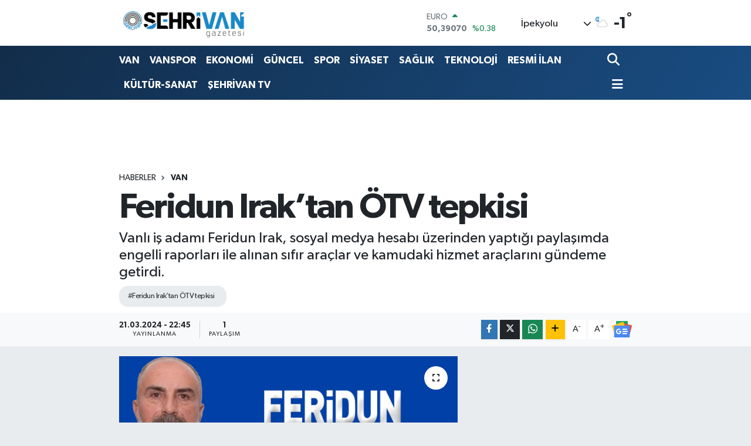

--- FILE ---
content_type: text/html; charset=UTF-8
request_url: https://www.sehrivangazetesi.com/feridun-iraktan-otv-tepkisi
body_size: 27786
content:
<!DOCTYPE html>
<html lang="tr" data-theme="flow">
<head>
<link rel="dns-prefetch" href="//www.sehrivangazetesi.com">
<link rel="dns-prefetch" href="//sehrivangazetesicom.teimg.com">
<link rel="dns-prefetch" href="//static.tebilisim.com">
<link rel="dns-prefetch" href="//cdn.p.analitik.bik.gov.tr">
<link rel="dns-prefetch" href="//pagead2.googlesyndication.com">
<link rel="dns-prefetch" href="//fislash.com.tr">
<link rel="dns-prefetch" href="//cdn2.bildirt.com">
<link rel="dns-prefetch" href="//www.googletagmanager.com">
<link rel="dns-prefetch" href="//www.youtube.com">
<link rel="dns-prefetch" href="//www.facebook.com">
<link rel="dns-prefetch" href="//www.twitter.com">
<link rel="dns-prefetch" href="//www.instagram.com">
<link rel="dns-prefetch" href="//www.tiktok.com">
<link rel="dns-prefetch" href="//api.whatsapp.com">
<link rel="dns-prefetch" href="//www.w3.org">
<link rel="dns-prefetch" href="//x.com">
<link rel="dns-prefetch" href="//www.linkedin.com">
<link rel="dns-prefetch" href="//pinterest.com">
<link rel="dns-prefetch" href="//t.me">
<link rel="dns-prefetch" href="//news.google.com">
<link rel="dns-prefetch" href="//media.api-sports.io">
<link rel="dns-prefetch" href="//play.google.com">
<link rel="dns-prefetch" href="//tebilisim.com">
<link rel="dns-prefetch" href="//facebook.com">
<link rel="dns-prefetch" href="//twitter.com">

    <meta charset="utf-8">
<title>Feridun Irak’tan ÖTV tepkisi - Şehrivan | Van Haber | Van Haberleri | Son Dakika Güncel Haberler</title>
<meta name="description" content="Vanlı iş adamı Feridun Irak, sosyal medya hesabı üzerinden yaptığı paylaşımda engelli raporları ile alınan sıfır araçlar ve kamudaki hizmet araçlarını gündeme getirdi.">
<meta name="keywords" content="Feridun Irak’tan ÖTV tepkisi">
<link rel="canonical" href="https://www.sehrivangazetesi.com/feridun-iraktan-otv-tepkisi">
<meta name="viewport" content="width=device-width,initial-scale=1">
<meta name="X-UA-Compatible" content="IE=edge">
<meta name="robots" content="max-image-preview:large">
<meta name="theme-color" content="#122d4a">
<meta name="title" content="Feridun Irak’tan ÖTV tepkisi">
<meta name="articleSection" content="news">
<meta name="datePublished" content="2024-03-21T22:45:00+03:00">
<meta name="dateModified" content="2024-03-21T22:45:00+03:00">
<meta name="articleAuthor" content="HABER MERKEZİ">
<meta name="author" content="HABER MERKEZİ">
<link rel="amphtml" href="https://www.sehrivangazetesi.com/feridun-iraktan-otv-tepkisi/amp">
<meta property="og:site_name" content="Şehrivan | Van Haber | Van Haberleri | Son Dakika Güncel Haberler">
<meta property="og:title" content="Feridun Irak’tan ÖTV tepkisi">
<meta property="og:description" content="Vanlı iş adamı Feridun Irak, sosyal medya hesabı üzerinden yaptığı paylaşımda engelli raporları ile alınan sıfır araçlar ve kamudaki hizmet araçlarını gündeme getirdi.">
<meta property="og:url" content="https://www.sehrivangazetesi.com/feridun-iraktan-otv-tepkisi">
<meta property="og:image" content="https://sehrivangazetesicom.teimg.com/crop/1280x720/sehrivangazetesi-com/uploads/2024/03/irak.png">
<meta property="og:image:width" content="1280">
<meta property="og:image:height" content="720">
<meta property="og:image:alt" content="Feridun Irak’tan ÖTV tepkisi">
<meta property="og:article:published_time" content="2024-03-21T22:45:00+03:00">
<meta property="og:article:modified_time" content="2024-03-21T22:45:00+03:00">
<meta property="og:type" content="article">
<meta name="twitter:card" content="summary_large_image">
<meta name="twitter:site" content="@@sehrivanhaber">
<meta name="twitter:title" content="Feridun Irak’tan ÖTV tepkisi">
<meta name="twitter:description" content="Vanlı iş adamı Feridun Irak, sosyal medya hesabı üzerinden yaptığı paylaşımda engelli raporları ile alınan sıfır araçlar ve kamudaki hizmet araçlarını gündeme getirdi.">
<meta name="twitter:image" content="https://sehrivangazetesicom.teimg.com/crop/1280x720/sehrivangazetesi-com/uploads/2024/03/irak.png">
<meta name="twitter:url" content="https://www.sehrivangazetesi.com/feridun-iraktan-otv-tepkisi">
<link rel="shortcut icon" type="image/x-icon" href="https://sehrivangazetesicom.teimg.com/sehrivangazetesi-com/uploads/2023/09/logo-yuvarlak-sehrivan1.png">
<link rel="manifest" href="https://www.sehrivangazetesi.com/manifest.json?v=6.6.4" />
<link rel="preload" href="https://static.tebilisim.com/flow/assets/css/font-awesome/fa-solid-900.woff2" as="font" type="font/woff2" crossorigin />
<link rel="preload" href="https://static.tebilisim.com/flow/assets/css/font-awesome/fa-brands-400.woff2" as="font" type="font/woff2" crossorigin />
<link rel="preload" href="https://static.tebilisim.com/flow/assets/css/weather-icons/font/weathericons-regular-webfont.woff2" as="font" type="font/woff2" crossorigin />
<link rel="preload" href="https://static.tebilisim.com/flow/vendor/te/fonts/gibson/Gibson-Bold.woff2" as="font" type="font/woff2" crossorigin />
<link rel="preload" href="https://static.tebilisim.com/flow/vendor/te/fonts/gibson/Gibson-BoldItalic.woff2" as="font" type="font/woff2" crossorigin />
<link rel="preload" href="https://static.tebilisim.com/flow/vendor/te/fonts/gibson/Gibson-Italic.woff2" as="font" type="font/woff2" crossorigin />
<link rel="preload" href="https://static.tebilisim.com/flow/vendor/te/fonts/gibson/Gibson-Light.woff2" as="font" type="font/woff2" crossorigin />
<link rel="preload" href="https://static.tebilisim.com/flow/vendor/te/fonts/gibson/Gibson-LightItalic.woff2" as="font" type="font/woff2" crossorigin />
<link rel="preload" href="https://static.tebilisim.com/flow/vendor/te/fonts/gibson/Gibson-SemiBold.woff2" as="font" type="font/woff2" crossorigin />
<link rel="preload" href="https://static.tebilisim.com/flow/vendor/te/fonts/gibson/Gibson-SemiBoldItalic.woff2" as="font" type="font/woff2" crossorigin />
<link rel="preload" href="https://static.tebilisim.com/flow/vendor/te/fonts/gibson/Gibson.woff2" as="font" type="font/woff2" crossorigin />


<link rel="preload" as="style" href="https://static.tebilisim.com/flow/vendor/te/fonts/gibson.css?v=6.6.4">
<link rel="stylesheet" href="https://static.tebilisim.com/flow/vendor/te/fonts/gibson.css?v=6.6.4">

<link rel="preload" as="image" href="https://sehrivangazetesicom.teimg.com/crop/1280x720/sehrivangazetesi-com/uploads/2024/03/irak.png">
<style>:root {
        --te-link-color: #333;
        --te-link-hover-color: #000;
        --te-font: "Gibson";
        --te-secondary-font: "Gibson";
        --te-h1-font-size: 60px;
        --te-color: #122d4a;
        --te-hover-color: #194c82;
        --mm-ocd-width: 85%!important; /*  Mobil Menü Genişliği */
        --swiper-theme-color: var(--te-color)!important;
        --header-13-color: #ffc107;
    }</style><link rel="preload" as="style" href="https://static.tebilisim.com/flow/assets/vendor/bootstrap/css/bootstrap.min.css?v=6.6.4">
<link rel="stylesheet" href="https://static.tebilisim.com/flow/assets/vendor/bootstrap/css/bootstrap.min.css?v=6.6.4">
<link rel="preload" as="style" href="https://static.tebilisim.com/flow/assets/css/app6.6.4.min.css">
<link rel="stylesheet" href="https://static.tebilisim.com/flow/assets/css/app6.6.4.min.css">



<script type="application/ld+json">{"@context":"https:\/\/schema.org","@type":"WebSite","url":"https:\/\/www.sehrivangazetesi.com","potentialAction":{"@type":"SearchAction","target":"https:\/\/www.sehrivangazetesi.com\/arama?q={query}","query-input":"required name=query"}}</script>

<script type="application/ld+json">{"@context":"https:\/\/schema.org","@type":"NewsMediaOrganization","url":"https:\/\/www.sehrivangazetesi.com","name":"\u015eehrivan Gazetesi","logo":"https:\/\/sehrivangazetesicom.teimg.com\/sehrivangazetesi-com\/uploads\/2023\/09\/site-yeni-logo-2023-1.png","sameAs":["https:\/\/www.facebook.com\/https:\/\/www.facebook.com\/sehrivanhaber","https:\/\/www.twitter.com\/@sehrivanhaber","https:\/\/www.youtube.com\/@sehrivan","https:\/\/www.instagram.com\/sehrivan"]}</script>

<script type="application/ld+json">{"@context":"https:\/\/schema.org","@graph":[{"@type":"SiteNavigationElement","name":"Ana Sayfa","url":"https:\/\/www.sehrivangazetesi.com","@id":"https:\/\/www.sehrivangazetesi.com"},{"@type":"SiteNavigationElement","name":"EKONOM\u0130","url":"https:\/\/www.sehrivangazetesi.com\/ekonomi","@id":"https:\/\/www.sehrivangazetesi.com\/ekonomi"},{"@type":"SiteNavigationElement","name":"SPOR","url":"https:\/\/www.sehrivangazetesi.com\/spor","@id":"https:\/\/www.sehrivangazetesi.com\/spor"},{"@type":"SiteNavigationElement","name":"K\u00dcLT\u00dcR-SANAT","url":"https:\/\/www.sehrivangazetesi.com\/kultur-sanat","@id":"https:\/\/www.sehrivangazetesi.com\/kultur-sanat"},{"@type":"SiteNavigationElement","name":"RESM\u0130 \u0130LANLAR","url":"https:\/\/www.sehrivangazetesi.com\/resmi-ilanlar","@id":"https:\/\/www.sehrivangazetesi.com\/resmi-ilanlar"},{"@type":"SiteNavigationElement","name":"R\u00d6PORTAJ","url":"https:\/\/www.sehrivangazetesi.com\/roportaj","@id":"https:\/\/www.sehrivangazetesi.com\/roportaj"},{"@type":"SiteNavigationElement","name":"SA\u011eLIK","url":"https:\/\/www.sehrivangazetesi.com\/saglik","@id":"https:\/\/www.sehrivangazetesi.com\/saglik"},{"@type":"SiteNavigationElement","name":"S\u0130YASET","url":"https:\/\/www.sehrivangazetesi.com\/siyaset","@id":"https:\/\/www.sehrivangazetesi.com\/siyaset"},{"@type":"SiteNavigationElement","name":"E\u011e\u0130T\u0130M","url":"https:\/\/www.sehrivangazetesi.com\/egitim","@id":"https:\/\/www.sehrivangazetesi.com\/egitim"},{"@type":"SiteNavigationElement","name":"G\u00dcNCEL","url":"https:\/\/www.sehrivangazetesi.com\/guncel","@id":"https:\/\/www.sehrivangazetesi.com\/guncel"},{"@type":"SiteNavigationElement","name":"TUR\u0130ZM","url":"https:\/\/www.sehrivangazetesi.com\/turizm","@id":"https:\/\/www.sehrivangazetesi.com\/turizm"},{"@type":"SiteNavigationElement","name":"TEKNOLOJ\u0130","url":"https:\/\/www.sehrivangazetesi.com\/teknoloji","@id":"https:\/\/www.sehrivangazetesi.com\/teknoloji"},{"@type":"SiteNavigationElement","name":"T\u00dcRK\u0130YE","url":"https:\/\/www.sehrivangazetesi.com\/turkiye","@id":"https:\/\/www.sehrivangazetesi.com\/turkiye"},{"@type":"SiteNavigationElement","name":"D\u00dcNYA","url":"https:\/\/www.sehrivangazetesi.com\/dunya","@id":"https:\/\/www.sehrivangazetesi.com\/dunya"},{"@type":"SiteNavigationElement","name":"B\u00d6LGE","url":"https:\/\/www.sehrivangazetesi.com\/bolge","@id":"https:\/\/www.sehrivangazetesi.com\/bolge"},{"@type":"SiteNavigationElement","name":"SE\u00c7\u0130M","url":"https:\/\/www.sehrivangazetesi.com\/secim","@id":"https:\/\/www.sehrivangazetesi.com\/secim"},{"@type":"SiteNavigationElement","name":"MAGAZ\u0130N","url":"https:\/\/www.sehrivangazetesi.com\/magazin","@id":"https:\/\/www.sehrivangazetesi.com\/magazin"},{"@type":"SiteNavigationElement","name":"ASAY\u0130\u015e","url":"https:\/\/www.sehrivangazetesi.com\/asayis","@id":"https:\/\/www.sehrivangazetesi.com\/asayis"},{"@type":"SiteNavigationElement","name":"D\u0130Z\u0130-F\u0130LM","url":"https:\/\/www.sehrivangazetesi.com\/dizi-film","@id":"https:\/\/www.sehrivangazetesi.com\/dizi-film"},{"@type":"SiteNavigationElement","name":"VAN","url":"https:\/\/www.sehrivangazetesi.com\/van-3","@id":"https:\/\/www.sehrivangazetesi.com\/van-3"},{"@type":"SiteNavigationElement","name":"VANSPOR","url":"https:\/\/www.sehrivangazetesi.com\/vanspor","@id":"https:\/\/www.sehrivangazetesi.com\/vanspor"},{"@type":"SiteNavigationElement","name":"KE\u015eFET","url":"https:\/\/www.sehrivangazetesi.com\/kesfet","@id":"https:\/\/www.sehrivangazetesi.com\/kesfet"},{"@type":"SiteNavigationElement","name":"YEREL SE\u00c7\u0130M SONU\u00c7LARI 2019","url":"https:\/\/www.sehrivangazetesi.com\/yerel-secim-sonuclari-2019","@id":"https:\/\/www.sehrivangazetesi.com\/yerel-secim-sonuclari-2019"},{"@type":"SiteNavigationElement","name":"2019 T\u00dcRK\u0130YE GENEL\u0130 YEREL SE\u00c7\u0130M SONU\u00c7LARI","url":"https:\/\/www.sehrivangazetesi.com\/2019-turkiye-geneli-yerel-secim-sonuclari","@id":"https:\/\/www.sehrivangazetesi.com\/2019-turkiye-geneli-yerel-secim-sonuclari"},{"@type":"SiteNavigationElement","name":"2019 VAN YEREL SE\u00c7\u0130M SONU\u00c7LARI","url":"https:\/\/www.sehrivangazetesi.com\/2019-van-yerel-secim-sonuclari","@id":"https:\/\/www.sehrivangazetesi.com\/2019-van-yerel-secim-sonuclari"},{"@type":"SiteNavigationElement","name":"2019 BAH\u00c7ESARAY SE\u00c7\u0130M SONU\u00c7LARI","url":"https:\/\/www.sehrivangazetesi.com\/2019-bahcesaray-secim-sonuclari","@id":"https:\/\/www.sehrivangazetesi.com\/2019-bahcesaray-secim-sonuclari"},{"@type":"SiteNavigationElement","name":"2019 BA\u015eKALE SE\u00c7\u0130M SONU\u00c7LARI","url":"https:\/\/www.sehrivangazetesi.com\/2019-baskale-secim-sonuclari","@id":"https:\/\/www.sehrivangazetesi.com\/2019-baskale-secim-sonuclari"},{"@type":"SiteNavigationElement","name":"2019 \u00c7ALDIRAN SE\u00c7\u0130M SONU\u00c7LARI","url":"https:\/\/www.sehrivangazetesi.com\/2019-caldiran-secim-sonuclari","@id":"https:\/\/www.sehrivangazetesi.com\/2019-caldiran-secim-sonuclari"},{"@type":"SiteNavigationElement","name":"2019 \u00c7ATAK SE\u00c7\u0130M SONU\u00c7LARI","url":"https:\/\/www.sehrivangazetesi.com\/2019-catak-secim-sonuclari","@id":"https:\/\/www.sehrivangazetesi.com\/2019-catak-secim-sonuclari"},{"@type":"SiteNavigationElement","name":"2019 EDREM\u0130T SE\u00c7\u0130M SONU\u00c7LARI","url":"https:\/\/www.sehrivangazetesi.com\/2019-edremit-secim-sonuclari","@id":"https:\/\/www.sehrivangazetesi.com\/2019-edremit-secim-sonuclari"},{"@type":"SiteNavigationElement","name":"2019 ERC\u0130\u015e SE\u00c7\u0130M SONU\u00c7LARI","url":"https:\/\/www.sehrivangazetesi.com\/2019-ercis-secim-sonuclari","@id":"https:\/\/www.sehrivangazetesi.com\/2019-ercis-secim-sonuclari"},{"@type":"SiteNavigationElement","name":"2019 GEVA\u015e SE\u00c7\u0130M SONU\u00c7LARI","url":"https:\/\/www.sehrivangazetesi.com\/2019-gevas-secim-sonuclari","@id":"https:\/\/www.sehrivangazetesi.com\/2019-gevas-secim-sonuclari"},{"@type":"SiteNavigationElement","name":"2019 G\u00dcRPINAR SE\u00c7\u0130M SONU\u00c7LARI","url":"https:\/\/www.sehrivangazetesi.com\/2019-gurpinar-secim-sonuclari","@id":"https:\/\/www.sehrivangazetesi.com\/2019-gurpinar-secim-sonuclari"},{"@type":"SiteNavigationElement","name":"2019 MURAD\u0130YE SE\u00c7\u0130M SONU\u00c7LARI","url":"https:\/\/www.sehrivangazetesi.com\/2019-muradiye-secim-sonuclari","@id":"https:\/\/www.sehrivangazetesi.com\/2019-muradiye-secim-sonuclari"},{"@type":"SiteNavigationElement","name":"2019 \u00d6ZALP SE\u00c7\u0130M SONU\u00c7LARI","url":"https:\/\/www.sehrivangazetesi.com\/2019-ozalp-secim-sonuclari","@id":"https:\/\/www.sehrivangazetesi.com\/2019-ozalp-secim-sonuclari"},{"@type":"SiteNavigationElement","name":"2019 SARAY SE\u00c7\u0130M SONU\u00c7LARI","url":"https:\/\/www.sehrivangazetesi.com\/2019-saray-secim-sonuclari","@id":"https:\/\/www.sehrivangazetesi.com\/2019-saray-secim-sonuclari"},{"@type":"SiteNavigationElement","name":"2019 \u0130PEKYOLU SE\u00c7\u0130M SONU\u00c7LARI","url":"https:\/\/www.sehrivangazetesi.com\/2019-ipekyolu-secim-sonuclari","@id":"https:\/\/www.sehrivangazetesi.com\/2019-ipekyolu-secim-sonuclari"},{"@type":"SiteNavigationElement","name":"2019 TU\u015eBA SE\u00c7\u0130M SONU\u00c7LARI","url":"https:\/\/www.sehrivangazetesi.com\/2019-tusba-secim-sonuclari","@id":"https:\/\/www.sehrivangazetesi.com\/2019-tusba-secim-sonuclari"},{"@type":"SiteNavigationElement","name":"23 HAZ\u0130RAN \u0130STANBUL SE\u00c7\u0130M SONU\u00c7LARI","url":"https:\/\/www.sehrivangazetesi.com\/23-haziran-istanbul-secim-sonuclari","@id":"https:\/\/www.sehrivangazetesi.com\/23-haziran-istanbul-secim-sonuclari"},{"@type":"SiteNavigationElement","name":"23 HAZ\u0130RAN \u0130STANBUL SE\u00c7\u0130M SONU\u00c7LARI","url":"https:\/\/www.sehrivangazetesi.com\/23-haziran-istanbul-secim-sonuclari-1","@id":"https:\/\/www.sehrivangazetesi.com\/23-haziran-istanbul-secim-sonuclari-1"},{"@type":"SiteNavigationElement","name":"Vanspor, Band\u0131rma deplasman\u0131nda! (CANLI SKOR)","url":"https:\/\/www.sehrivangazetesi.com\/vanspor-bandirma-deplasmaninda-canli-skor","@id":"https:\/\/www.sehrivangazetesi.com\/vanspor-bandirma-deplasmaninda-canli-skor"},{"@type":"SiteNavigationElement","name":"Vanspor, Ni\u011fdespor ma\u00e7\u0131 (CANLI SKOR)","url":"https:\/\/www.sehrivangazetesi.com\/vanspor-nigdespor-maci-canli-skor","@id":"https:\/\/www.sehrivangazetesi.com\/vanspor-nigdespor-maci-canli-skor"},{"@type":"SiteNavigationElement","name":"G\u00dcNE\u015e ENERJ\u0130L\u0130 OTOMAT\u0130K SIVI KLOR DOZAJLAMA S\u0130STEM\u0130 ALIM \u0130\u015e\u0130","url":"https:\/\/www.sehrivangazetesi.com\/gunes-enerjili-otomatik-sivi-klor-dozajlama-sistemi-alim-isi-2","@id":"https:\/\/www.sehrivangazetesi.com\/gunes-enerjili-otomatik-sivi-klor-dozajlama-sistemi-alim-isi-2"},{"@type":"SiteNavigationElement","name":"VAN \u0130L SA\u011eLIK M\u00dcD\u00dcRL\u00dc\u011e\u00dcN'DEN TEBL\u0130GAT","url":"https:\/\/www.sehrivangazetesi.com\/van-il-saglik-mudurlugunden-tebligat-1","@id":"https:\/\/www.sehrivangazetesi.com\/van-il-saglik-mudurlugunden-tebligat-1"},{"@type":"SiteNavigationElement","name":"\u0130PEKYOLU BELED\u0130YES\u0130 B\u0130NA \u0130N\u015eAATI YAPTIRILACAK","url":"https:\/\/www.sehrivangazetesi.com\/ipekyolu-belediyesi-bina-insaati-yaptirilacak-1","@id":"https:\/\/www.sehrivangazetesi.com\/ipekyolu-belediyesi-bina-insaati-yaptirilacak-1"},{"@type":"SiteNavigationElement","name":"PR-10 G\u00dcVENL\u0130K, UYARI VE B\u0130LG\u0130LEND\u0130RME LEVHALARI SATIN ALINACAKTIR","url":"https:\/\/www.sehrivangazetesi.com\/pr-10-guvenlik-uyari-ve-bilgilendirme-levhalari-satin-alinacaktir-1","@id":"https:\/\/www.sehrivangazetesi.com\/pr-10-guvenlik-uyari-ve-bilgilendirme-levhalari-satin-alinacaktir-1"},{"@type":"SiteNavigationElement","name":"\u0130leti\u015fim","url":"https:\/\/www.sehrivangazetesi.com\/iletisim","@id":"https:\/\/www.sehrivangazetesi.com\/iletisim"},{"@type":"SiteNavigationElement","name":"T.C. VAN 1. A\u0130LE MAHKEMES\u0130NDEN","url":"https:\/\/www.sehrivangazetesi.com\/tc-van-1-aile-mahkemesinden-1","@id":"https:\/\/www.sehrivangazetesi.com\/tc-van-1-aile-mahkemesinden-1"},{"@type":"SiteNavigationElement","name":"Gizlilik S\u00f6zle\u015fmesi","url":"https:\/\/www.sehrivangazetesi.com\/gizlilik-sozlesmesi","@id":"https:\/\/www.sehrivangazetesi.com\/gizlilik-sozlesmesi"},{"@type":"SiteNavigationElement","name":"31 Mart 2024 Yerel Se\u00e7im Van Sonu\u00e7lar\u0131","url":"https:\/\/www.sehrivangazetesi.com\/31-mart-2024-yerel-secim-van-sonuclari","@id":"https:\/\/www.sehrivangazetesi.com\/31-mart-2024-yerel-secim-van-sonuclari"},{"@type":"SiteNavigationElement","name":"Yazarlar","url":"https:\/\/www.sehrivangazetesi.com\/yazarlar","@id":"https:\/\/www.sehrivangazetesi.com\/yazarlar"},{"@type":"SiteNavigationElement","name":"Foto Galeri","url":"https:\/\/www.sehrivangazetesi.com\/foto-galeri","@id":"https:\/\/www.sehrivangazetesi.com\/foto-galeri"},{"@type":"SiteNavigationElement","name":"Video Galeri","url":"https:\/\/www.sehrivangazetesi.com\/video","@id":"https:\/\/www.sehrivangazetesi.com\/video"},{"@type":"SiteNavigationElement","name":"Biyografiler","url":"https:\/\/www.sehrivangazetesi.com\/biyografi","@id":"https:\/\/www.sehrivangazetesi.com\/biyografi"},{"@type":"SiteNavigationElement","name":"Firma Rehberi","url":"https:\/\/www.sehrivangazetesi.com\/rehber","@id":"https:\/\/www.sehrivangazetesi.com\/rehber"},{"@type":"SiteNavigationElement","name":"Seri \u0130lanlar","url":"https:\/\/www.sehrivangazetesi.com\/ilan","@id":"https:\/\/www.sehrivangazetesi.com\/ilan"},{"@type":"SiteNavigationElement","name":"Vefatlar","url":"https:\/\/www.sehrivangazetesi.com\/vefat","@id":"https:\/\/www.sehrivangazetesi.com\/vefat"},{"@type":"SiteNavigationElement","name":"R\u00f6portajlar","url":"https:\/\/www.sehrivangazetesi.com\/roportaj","@id":"https:\/\/www.sehrivangazetesi.com\/roportaj"},{"@type":"SiteNavigationElement","name":"Anketler","url":"https:\/\/www.sehrivangazetesi.com\/anketler","@id":"https:\/\/www.sehrivangazetesi.com\/anketler"},{"@type":"SiteNavigationElement","name":"\u0130pekyolu Bug\u00fcn, Yar\u0131n ve 1 Haftal\u0131k Hava Durumu Tahmini","url":"https:\/\/www.sehrivangazetesi.com\/ipekyolu-hava-durumu","@id":"https:\/\/www.sehrivangazetesi.com\/ipekyolu-hava-durumu"},{"@type":"SiteNavigationElement","name":"\u0130pekyolu Namaz Vakitleri","url":"https:\/\/www.sehrivangazetesi.com\/ipekyolu-namaz-vakitleri","@id":"https:\/\/www.sehrivangazetesi.com\/ipekyolu-namaz-vakitleri"},{"@type":"SiteNavigationElement","name":"Puan Durumu ve Fikst\u00fcr","url":"https:\/\/www.sehrivangazetesi.com\/futbol\/super-lig-puan-durumu-ve-fikstur","@id":"https:\/\/www.sehrivangazetesi.com\/futbol\/super-lig-puan-durumu-ve-fikstur"}]}</script>

<script type="application/ld+json">{"@context":"https:\/\/schema.org","@type":"BreadcrumbList","itemListElement":[{"@type":"ListItem","position":1,"item":{"@type":"Thing","@id":"https:\/\/www.sehrivangazetesi.com","name":"Haberler"}},{"@type":"ListItem","position":2,"item":{"@type":"Thing","@id":"https:\/\/www.sehrivangazetesi.com\/van-3","name":"VAN"}},{"@type":"ListItem","position":3,"item":{"@type":"Thing","@id":"https:\/\/www.sehrivangazetesi.com\/feridun-iraktan-otv-tepkisi","name":"Feridun Irak\u2019tan \u00d6TV tepkisi"}}]}</script>
<script type="application/ld+json">{"@context":"https:\/\/schema.org","@type":"NewsArticle","headline":"Feridun Irak\u2019tan \u00d6TV tepkisi","articleSection":"VAN","dateCreated":"2024-03-21T22:45:00+03:00","datePublished":"2024-03-21T22:45:00+03:00","dateModified":"2024-03-21T22:45:00+03:00","wordCount":147,"genre":"news","mainEntityOfPage":{"@type":"WebPage","@id":"https:\/\/www.sehrivangazetesi.com\/feridun-iraktan-otv-tepkisi"},"articleBody":"Feridun Irak, engelli raporlar\u0131 ile al\u0131nan ara\u00e7 say\u0131lar\u0131n\u0131n fazla oldu\u011funu dile getirerek, birilerinin vergiden kaman\u0131n yolunu buldu\u011funu ifade etti. Irak kamuda keyfe hizmet ara\u00e7lar\u0131n\u0131n say\u0131s\u0131n\u0131n da d\u00fc\u015f\u00fcr\u00fclmesi halinde 100 milyar lira tasarruf edilebilece\u011fini belirtti.\r\n\r\nVanl\u0131 i\u015f adam\u0131 Feridun Irak yapt\u0131\u011f\u0131m\u0131 payla\u015f\u0131mda, \u201c2024 y\u0131l\u0131n\u0131n ilk iki ay\u0131nda 146 bin yeni ara\u00e7 sat\u0131lm\u0131\u015f. Bu otomobillerin 45 binini \u00d6TV\u2019den muaf olan engelli vatanda\u015flar alm\u0131\u015f. Bu say\u0131 Filo sat\u0131\u015f\u0131 \u00e7\u0131kt\u0131\u011f\u0131nda %40\u2019a denk geliyor. Birileri vergiden ka\u00e7man\u0131n yolunu bulmu\u015f gibi, 1.660.000 liral\u0131k bir ara\u00e7 880 bin liraya al\u0131n\u0131yor. &nbsp;Adana belediyesi 386 adet binek ara\u00e7 sayas\u0131n\u0131 150\u2019ye d\u00fc\u015f\u00fcrerek y\u0131lda 250 milyon lira tasarruf yapm\u0131\u015f. Kamuda 130.000 adetten fazla bulunan keyfe hizmet ara\u00e7 say\u0131s\u0131n\u0131 40.000 adete d\u00fc\u015f\u00fcrerek y\u0131lda 100 milyar lira tasarruf yap\u0131labilir.\u201d \u0130fadelerini kulland\u0131.","description":"Vanl\u0131 i\u015f adam\u0131 Feridun Irak, sosyal medya hesab\u0131 \u00fczerinden yapt\u0131\u011f\u0131 payla\u015f\u0131mda engelli raporlar\u0131 ile al\u0131nan s\u0131f\u0131r ara\u00e7lar ve kamudaki hizmet ara\u00e7lar\u0131n\u0131 g\u00fcndeme getirdi.","inLanguage":"tr-TR","keywords":["Feridun Irak\u2019tan \u00d6TV tepkisi"],"image":{"@type":"ImageObject","url":"https:\/\/sehrivangazetesicom.teimg.com\/crop\/1280x720\/sehrivangazetesi-com\/uploads\/2024\/03\/irak.png","width":"1280","height":"720","caption":"Feridun Irak\u2019tan \u00d6TV tepkisi"},"publishingPrinciples":"https:\/\/www.sehrivangazetesi.com\/gizlilik-sozlesmesi","isFamilyFriendly":"http:\/\/schema.org\/True","isAccessibleForFree":"http:\/\/schema.org\/True","publisher":{"@type":"Organization","name":"\u015eehrivan Gazetesi","image":"https:\/\/sehrivangazetesicom.teimg.com\/sehrivangazetesi-com\/uploads\/2023\/09\/site-yeni-logo-2023-1.png","logo":{"@type":"ImageObject","url":"https:\/\/sehrivangazetesicom.teimg.com\/sehrivangazetesi-com\/uploads\/2023\/09\/site-yeni-logo-2023-1.png","width":"640","height":"375"}},"author":{"@type":"Person","name":"\u015eehrivan Gazetesi","honorificPrefix":"","jobTitle":"","url":null}}</script>




<script>!function(){var t=document.createElement("script");t.setAttribute("src",'https://cdn.p.analitik.bik.gov.tr/tracker'+(typeof Intl!=="undefined"?(typeof (Intl||"").PluralRules!=="undefined"?'1':typeof Promise!=="undefined"?'2':typeof MutationObserver!=='undefined'?'3':'4'):'4')+'.js'),t.setAttribute("data-website-id","a61a0d45-bede-4b00-98d2-839ef6756d77"),t.setAttribute("data-host-url",'//a61a0d45-bede-4b00-98d2-839ef6756d77.collector.p.analitik.bik.gov.tr'),document.head.appendChild(t)}();</script>
<style>
.mega-menu {z-index: 9999 !important;}
@media screen and (min-width: 1620px) {
    .container {width: 1280px!important; max-width: 1280px!important;}
    #ad_36 {margin-right: 15px !important;}
    #ad_9 {margin-left: 15px !important;}
}

@media screen and (min-width: 1325px) and (max-width: 1620px) {
    .container {width: 1100px!important; max-width: 1100px!important;}
    #ad_36 {margin-right: 100px !important;}
    #ad_9 {margin-left: 100px !important;}
}
@media screen and (min-width: 1295px) and (max-width: 1325px) {
    .container {width: 990px!important; max-width: 990px!important;}
    #ad_36 {margin-right: 165px !important;}
    #ad_9 {margin-left: 165px !important;}
}
@media screen and (min-width: 1200px) and (max-width: 1295px) {
    .container {width: 900px!important; max-width: 900px!important;}
    #ad_36 {margin-right: 210px !important;}
    #ad_9 {margin-left: 210px !important;}

}
</style><script async src="https://pagead2.googlesyndication.com/pagead/js/adsbygoogle.js?client=ca-pub-6426507759924116"
     crossorigin="anonymous"></script>
     
     <link rel="manifest" href="https://fislash.com.tr/sehrivan/manifest.json?data=Bildirt">
<script>var uygulamaid="235775-2174-5201-6429-9401-6";</script>
<script src="https://cdn2.bildirt.com/BildirtSDKfiles.js"></script>



<script async data-cfasync="false"
	src="https://www.googletagmanager.com/gtag/js?id=G-SC7T6DNDZ7"></script>
<script data-cfasync="false">
	window.dataLayer = window.dataLayer || [];
	  function gtag(){dataLayer.push(arguments);}
	  gtag('js', new Date());
	  gtag('config', 'G-SC7T6DNDZ7');
</script>




</head>




<body class="d-flex flex-column min-vh-100">

    
    

    <header class="header-1">
    <nav class="top-header navbar navbar-expand-lg navbar-light shadow-sm bg-white py-1">
        <div class="container">
                            <a class="navbar-brand me-0" href="/" title="Şehrivan | Van Haber | Van Haberleri | Son Dakika Güncel Haberler">
                <img src="https://sehrivangazetesicom.teimg.com/sehrivangazetesi-com/uploads/2023/09/site-yeni-logo-2023-1.png" alt="Şehrivan | Van Haber | Van Haberleri | Son Dakika Güncel Haberler" width="230" height="40" class="light-mode img-fluid flow-logo">
<img src="https://sehrivangazetesicom.teimg.com/sehrivangazetesi-com/uploads/2023/09/logo-yuvarlak-sehrivan2.png" alt="Şehrivan | Van Haber | Van Haberleri | Son Dakika Güncel Haberler" width="230" height="40" class="dark-mode img-fluid flow-logo d-none">

            </a>
                                    <div class="header-widgets d-lg-flex justify-content-end align-items-center d-none">
                <div class="position-relative overflow-hidden" style="height: 40px;">
                    <!-- PİYASALAR -->
        <div class="newsticker mini">
        <ul class="newsticker__h4 list-unstyled text-secondary" data-header="1">
            <li class="newsticker__item col dolar">
                <div>DOLAR <span class="text-danger"><i class="fa fa-caret-down ms-1"></i></span> </div>
                <div class="fw-bold mb-0 d-inline-block">43,27580</div>
                <span class="d-inline-block ms-2 text-danger">%-0.01</span>
            </li>
            <li class="newsticker__item col euro">
                <div>EURO <span class="text-success"><i class="fa fa-caret-up ms-1"></i></span> </div>
                <div class="fw-bold mb-0 d-inline-block">50,39070</div><span
                    class="d-inline-block ms-2 text-success">%0.38</span>
            </li>
            <li class="newsticker__item col sterlin">
                <div>STERLİN <span class="text-success"><i class="fa fa-caret-up ms-1"></i></span> </div>
                <div class="fw-bold mb-0 d-inline-block">58,13510</div><span
                    class="d-inline-block ms-2 text-success">%0.4</span>
            </li>
            <li class="newsticker__item col altin">
                <div>G.ALTIN <span class="text-success"><i class="fa fa-caret-up ms-1"></i></span> </div>
                <div class="fw-bold mb-0 d-inline-block">6491,18000</div>
                <span class="d-inline-block ms-2 text-success">%1.82</span>
            </li>
            <li class="newsticker__item col bist">
                <div>BİST100 <span class="text-success"><i class="fa fa-caret-up ms-1"></i></span> </div>
                <div class="fw-bold mb-0 d-inline-block">12.748,00</div>
                <span class="d-inline-block ms-2 text-success">%63</span>
            </li>
            <li class="newsticker__item col btc">
                <div>BITCOIN <span class="text-danger"><i class="fa fa-caret-down ms-1"></i></span> </div>
                <div class="fw-bold mb-0 d-inline-block">92.882,38</div>
                <span class="d-inline-block ms-2 text-danger">%-2.24</span>
            </li>
        </ul>
    </div>
    

                </div>
                <div class="weather-top d-none d-lg-flex justify-content-between align-items-center ms-4 weather-widget mini">
                    <!-- HAVA DURUMU -->

<input type="hidden" name="widget_setting_weathercity" value="38.49041000,43.34690000" />

            <div class="weather mx-1">
            <div class="custom-selectbox " onclick="toggleDropdown(this)" style="width: 120px">
    <div class="d-flex justify-content-between align-items-center">
        <span style="">İpekyolu</span>
        <i class="fas fa-chevron-down" style="font-size: 14px"></i>
    </div>
    <ul class="bg-white text-dark overflow-widget" style="min-height: 100px; max-height: 300px">
                        <li>
            <a href="https://www.sehrivangazetesi.com/van-bahcesaray-hava-durumu" title="Bahçesaray Hava Durumu" class="text-dark">
                Bahçesaray
            </a>
        </li>
                        <li>
            <a href="https://www.sehrivangazetesi.com/van-baskale-hava-durumu" title="Başkale Hava Durumu" class="text-dark">
                Başkale
            </a>
        </li>
                        <li>
            <a href="https://www.sehrivangazetesi.com/van-caldiran-hava-durumu" title="Çaldıran Hava Durumu" class="text-dark">
                Çaldıran
            </a>
        </li>
                        <li>
            <a href="https://www.sehrivangazetesi.com/van-catak-hava-durumu" title="Çatak Hava Durumu" class="text-dark">
                Çatak
            </a>
        </li>
                        <li>
            <a href="https://www.sehrivangazetesi.com/van-edremit-hava-durumu" title="Edremit Hava Durumu" class="text-dark">
                Edremit
            </a>
        </li>
                        <li>
            <a href="https://www.sehrivangazetesi.com/van-ercis-hava-durumu" title="Erciş Hava Durumu" class="text-dark">
                Erciş
            </a>
        </li>
                        <li>
            <a href="https://www.sehrivangazetesi.com/van-gevas-hava-durumu" title="Gevaş Hava Durumu" class="text-dark">
                Gevaş
            </a>
        </li>
                        <li>
            <a href="https://www.sehrivangazetesi.com/van-gurpinar-hava-durumu" title="Gürpınar Hava Durumu" class="text-dark">
                Gürpınar
            </a>
        </li>
                        <li>
            <a href="https://www.sehrivangazetesi.com/van-ipekyolu-hava-durumu" title="İpekyolu Hava Durumu" class="text-dark">
                İpekyolu
            </a>
        </li>
                        <li>
            <a href="https://www.sehrivangazetesi.com/van-muradiye-hava-durumu" title="Muradiye Hava Durumu" class="text-dark">
                Muradiye
            </a>
        </li>
                        <li>
            <a href="https://www.sehrivangazetesi.com/van-ozalp-hava-durumu" title="Özalp Hava Durumu" class="text-dark">
                Özalp
            </a>
        </li>
                        <li>
            <a href="https://www.sehrivangazetesi.com/van-saray-hava-durumu" title="Saray Hava Durumu" class="text-dark">
                Saray
            </a>
        </li>
                        <li>
            <a href="https://www.sehrivangazetesi.com/van-tusba-hava-durumu" title="Tuşba Hava Durumu" class="text-dark">
                Tuşba
            </a>
        </li>
            </ul>
</div>

        </div>
        <div>
            <img src="//cdn.weatherapi.com/weather/64x64/night/116.png" class="condition" width="26" height="26" alt="-1" />
        </div>
        <div class="weather-degree h3 mb-0 lead ms-2" data-header="1">
            <span class="degree">-1</span><sup>°</sup>
        </div>
    
<div data-location='{"city":"TUXX0014"}' class="d-none"></div>


                </div>
            </div>
                        <ul class="nav d-lg-none px-2">
                
                <li class="nav-item"><a href="/arama" class="me-2" title="Ara"><i class="fa fa-search fa-lg"></i></a></li>
                <li class="nav-item"><a href="#menu" title="Ana Menü"><i class="fa fa-bars fa-lg"></i></a></li>
            </ul>
        </div>
    </nav>
    <div class="main-menu navbar navbar-expand-lg d-none d-lg-block bg-gradient-te py-1">
        <div class="container">
            <ul  class="nav fw-semibold">
        <li class="nav-item   ">
        <a href="/van-3" class="nav-link text-white" target="_self" title="VAN">VAN</a>
        
    </li>
        <li class="nav-item   ">
        <a href="/vanspor" class="nav-link text-white" target="_self" title="VANSPOR">VANSPOR</a>
        
    </li>
        <li class="nav-item   ">
        <a href="/ekonomi" class="nav-link text-white" target="_self" title="EKONOMİ">EKONOMİ</a>
        
    </li>
        <li class="nav-item   ">
        <a href="/guncel" class="nav-link text-white" target="_self" title="GÜNCEL">GÜNCEL</a>
        
    </li>
        <li class="nav-item   ">
        <a href="/spor" class="nav-link text-white" target="_self" title="SPOR">SPOR</a>
        
    </li>
        <li class="nav-item   ">
        <a href="/siyaset" class="nav-link text-white" target="_self" title="SİYASET">SİYASET</a>
        
    </li>
        <li class="nav-item   ">
        <a href="/saglik" class="nav-link text-white" target="_self" title="SAĞLIK">SAĞLIK</a>
        
    </li>
        <li class="nav-item   ">
        <a href="/teknoloji" class="nav-link text-white" target="_self" title="TEKNOLOJİ">TEKNOLOJİ</a>
        
    </li>
        <li class="nav-item   ">
        <a href="/resmi-ilanlar" class="nav-link text-white" target="_self" title="RESMİ İLAN">RESMİ İLAN</a>
        
    </li>
        <li class="nav-item   ">
        <a href="/kultur-sanat" class="nav-link text-white" target="_self" title="KÜLTÜR-SANAT">KÜLTÜR-SANAT</a>
        
    </li>
        <li class="nav-item   ">
        <a href="https://www.youtube.com/@sehrivan" class="nav-link text-white" target="_blank" title="ŞEHRİVAN TV"><i class="youtube text-white mr-1"></i>ŞEHRİVAN TV</a>
        
    </li>
    </ul>

            <ul class="navigation-menu nav d-flex align-items-center">

                <li class="nav-item">
                    <a href="/arama" class="nav-link pe-1 text-white" title="Ara">
                        <i class="fa fa-search fa-lg"></i>
                    </a>
                </li>

                

                <li class="nav-item dropdown position-static">
                    <a class="nav-link pe-0 text-white" data-bs-toggle="dropdown" href="#" aria-haspopup="true" aria-expanded="false" title="Ana Menü">
                        <i class="fa fa-bars fa-lg"></i>
                    </a>
                    <div class="mega-menu dropdown-menu dropdown-menu-end text-capitalize shadow-lg border-0 rounded-0">

    <div class="row g-3 small p-3">

                <div class="col">
            <div class="extra-sections bg-light p-3 border">
                <a href="https://www.sehrivangazetesi.com/van-nobetci-eczaneler" title="Van Nöbetçi Eczaneler" class="d-block border-bottom pb-2 mb-2" target="_self"><i class="fa-solid fa-capsules me-2"></i>Van Nöbetçi Eczaneler</a>
<a href="https://www.sehrivangazetesi.com/van-hava-durumu" title="Van Hava Durumu" class="d-block border-bottom pb-2 mb-2" target="_self"><i class="fa-solid fa-cloud-sun me-2"></i>Van Hava Durumu</a>
<a href="https://www.sehrivangazetesi.com/van-namaz-vakitleri" title="Van Namaz Vakitleri" class="d-block border-bottom pb-2 mb-2" target="_self"><i class="fa-solid fa-mosque me-2"></i>Van Namaz Vakitleri</a>
<a href="https://www.sehrivangazetesi.com/van-trafik-durumu" title="Van Trafik Yoğunluk Haritası" class="d-block border-bottom pb-2 mb-2" target="_self"><i class="fa-solid fa-car me-2"></i>Van Trafik Yoğunluk Haritası</a>
<a href="https://www.sehrivangazetesi.com/futbol/super-lig-puan-durumu-ve-fikstur" title="Süper Lig Puan Durumu ve Fikstür" class="d-block border-bottom pb-2 mb-2" target="_self"><i class="fa-solid fa-chart-bar me-2"></i>Süper Lig Puan Durumu ve Fikstür</a>
<a href="https://www.sehrivangazetesi.com/tum-mansetler" title="Tüm Manşetler" class="d-block border-bottom pb-2 mb-2" target="_self"><i class="fa-solid fa-newspaper me-2"></i>Tüm Manşetler</a>
<a href="https://www.sehrivangazetesi.com/sondakika-haberleri" title="Son Dakika Haberleri" class="d-block border-bottom pb-2 mb-2" target="_self"><i class="fa-solid fa-bell me-2"></i>Son Dakika Haberleri</a>

            </div>
        </div>
        
        <div class="col">
        <a href="/spor" class="d-block border-bottom  pb-2 mb-2" target="_self" title="SPOR">SPOR</a>
            <a href="/guncel" class="d-block border-bottom  pb-2 mb-2" target="_self" title="GÜNCEL">GÜNCEL</a>
            <a href="/turkiye" class="d-block border-bottom  pb-2 mb-2" target="_self" title="TÜRKİYE">TÜRKİYE</a>
            <a href="/ekonomi" class="d-block border-bottom  pb-2 mb-2" target="_self" title="EKONOMİ">EKONOMİ</a>
            <a href="/egitim" class="d-block border-bottom  pb-2 mb-2" target="_self" title="EĞİTİM">EĞİTİM</a>
            <a href="/roportaj" class="d-block border-bottom  pb-2 mb-2" target="_self" title="RÖPORTAJ">RÖPORTAJ</a>
            <a href="/turizm" class="d-block  pb-2 mb-2" target="_self" title="TURİZM">TURİZM</a>
        </div><div class="col">
            <a href="/siyaset" class="d-block border-bottom  pb-2 mb-2" target="_self" title="SİYASET">SİYASET</a>
            <a href="/saglik" class="d-block border-bottom  pb-2 mb-2" target="_self" title="SAĞLIK">SAĞLIK</a>
            <a href="/teknoloji" class="d-block border-bottom  pb-2 mb-2" target="_self" title="TEKNOLOJİ">TEKNOLOJİ</a>
            <a href="/magazin" class="d-block border-bottom  pb-2 mb-2" target="_self" title="MAGAZİN">MAGAZİN</a>
            <a href="/dizi-film" class="d-block border-bottom  pb-2 mb-2" target="_self" title="DİZİ-FİLM">DİZİ-FİLM</a>
            <a href="/kultur-sanat" class="d-block border-bottom  pb-2 mb-2" target="_self" title="KÜLTÜR-SANAT">KÜLTÜR-SANAT</a>
            <a href="/bolge" class="d-block  pb-2 mb-2" target="_self" title="BÖLGE">BÖLGE</a>
        </div><div class="col">
            <a href="/dunya" class="d-block border-bottom  pb-2 mb-2" target="_self" title="DÜNYA">DÜNYA</a>
            <a href="/secim" class="d-block border-bottom  pb-2 mb-2" target="_self" title="SEÇİM">SEÇİM</a>
            <a href="/asayis" class="d-block border-bottom  pb-2 mb-2" target="_self" title="ASAYİŞ">ASAYİŞ</a>
        </div>


    </div>

    <div class="p-3 bg-light">
                <a class="me-3"
            href="https://www.facebook.com/https://www.facebook.com/sehrivanhaber" target="_blank" rel="nofollow noreferrer noopener"><i class="fab fa-facebook me-2 text-navy"></i> Facebook</a>
                        <a class="me-3"
            href="https://www.twitter.com/@sehrivanhaber" target="_blank" rel="nofollow noreferrer noopener"><i class="fab fa-x-twitter "></i> Twitter</a>
                        <a class="me-3"
            href="https://www.instagram.com/sehrivan" target="_blank" rel="nofollow noreferrer noopener"><i class="fab fa-instagram me-2 text-magenta"></i> Instagram</a>
                                <a class="me-3"
            href="https://www.youtube.com/@sehrivan" target="_blank" rel="nofollow noreferrer noopener"><i class="fab fa-youtube me-2 text-danger"></i> Youtube</a>
                        <a class="me-3"
            href="https://www.tiktok.com/@sehrivangazetesi" target="_blank" rel="nofollow noreferrer noopener"><i class="fa-brands fa-tiktok me-1 text-dark"></i> Tiktok</a>
                                        <a class="" href="https://api.whatsapp.com/send?phone=0541 267 92 42" title="Whatsapp" rel="nofollow noreferrer noopener"><i
            class="fab fa-whatsapp me-2 text-navy"></i> WhatsApp İhbar Hattı</a>    </div>

    <div class="mega-menu-footer p-2 bg-te-color">
        <a class="dropdown-item text-white" href="/kunye" title="Künye / İletişim"><i class="fa fa-id-card me-2"></i> Künye / İletişim</a>
        <a class="dropdown-item text-white" href="/iletisim" title="Bize Ulaşın"><i class="fa fa-envelope me-2"></i> Bize Ulaşın</a>
        <a class="dropdown-item text-white" href="/rss-baglantilari" title="RSS Bağlantıları"><i class="fa fa-rss me-2"></i> RSS Bağlantıları</a>
        <a class="dropdown-item text-white" href="/member/login" title="Üyelik Girişi"><i class="fa fa-user me-2"></i> Üyelik Girişi</a>
    </div>


</div>

                </li>

            </ul>
        </div>
    </div>
    <ul  class="mobile-categories d-lg-none list-inline bg-white">
        <li class="list-inline-item">
        <a href="/van-3" class="text-dark" target="_self" title="VAN">
                VAN
        </a>
    </li>
        <li class="list-inline-item">
        <a href="/vanspor" class="text-dark" target="_self" title="VANSPOR">
                VANSPOR
        </a>
    </li>
        <li class="list-inline-item">
        <a href="/ekonomi" class="text-dark" target="_self" title="EKONOMİ">
                EKONOMİ
        </a>
    </li>
        <li class="list-inline-item">
        <a href="/guncel" class="text-dark" target="_self" title="GÜNCEL">
                GÜNCEL
        </a>
    </li>
        <li class="list-inline-item">
        <a href="/spor" class="text-dark" target="_self" title="SPOR">
                SPOR
        </a>
    </li>
        <li class="list-inline-item">
        <a href="/siyaset" class="text-dark" target="_self" title="SİYASET">
                SİYASET
        </a>
    </li>
        <li class="list-inline-item">
        <a href="/saglik" class="text-dark" target="_self" title="SAĞLIK">
                SAĞLIK
        </a>
    </li>
        <li class="list-inline-item">
        <a href="/teknoloji" class="text-dark" target="_self" title="TEKNOLOJİ">
                TEKNOLOJİ
        </a>
    </li>
        <li class="list-inline-item">
        <a href="/resmi-ilanlar" class="text-dark" target="_self" title="RESMİ İLAN">
                RESMİ İLAN
        </a>
    </li>
        <li class="list-inline-item">
        <a href="/kultur-sanat" class="text-dark" target="_self" title="KÜLTÜR-SANAT">
                KÜLTÜR-SANAT
        </a>
    </li>
        <li class="list-inline-item">
        <a href="https://www.youtube.com/@sehrivan" class="text-dark" target="_blank" title="ŞEHRİVAN TV">
        <i class="youtube"></i>        ŞEHRİVAN TV
        </a>
    </li>
    </ul>

</header>






<main class="single overflow-hidden" style="min-height: 300px">

            <script>
document.addEventListener("DOMContentLoaded", function () {
    if (document.querySelector('.bik-ilan-detay')) {
        document.getElementById('story-line').style.display = 'none';
    }
});
</script>
<section id="story-line" class="d-md-none bg-white" data-widget-unique-key="">
    <script>
        var story_items = [{"id":"guncel","photo":"https:\/\/sehrivangazetesicom.teimg.com\/crop\/200x200\/sehrivangazetesi-com\/uploads\/2026\/01\/thumbs-b-c-b74b498f4eedfecbe8a2bb1bbe603b29.jpg","name":"G\u00dcNCEL","items":[{"id":146332,"type":"photo","length":10,"src":"https:\/\/sehrivangazetesicom.teimg.com\/crop\/720x1280\/sehrivangazetesi-com\/uploads\/2026\/01\/thumbs-b-c-b74b498f4eedfecbe8a2bb1bbe603b29.jpg","link":"https:\/\/www.sehrivangazetesi.com\/vanda-karli-yollarda-hayat-kurtaracak-surus-teknikleri-iste-guvenli-surusun-puf-noktalari","linkText":"Van'da karl\u0131 yollarda hayat kurtaracak s\u00fcr\u00fc\u015f teknikleri! \u0130\u015fte g\u00fcvenli s\u00fcr\u00fc\u015f\u00fcn p\u00fcf noktalar\u0131","time":1768836060},{"id":146330,"type":"photo","length":10,"src":"https:\/\/sehrivangazetesicom.teimg.com\/crop\/720x1280\/sehrivangazetesi-com\/uploads\/2024\/07\/sgk-1.jpg","link":"https:\/\/www.sehrivangazetesi.com\/sgkdan-tum-calisanlari-ilgilendiren-flas-degisiklik","linkText":"SGK\u2019dan t\u00fcm \u00e7al\u0131\u015fanlar\u0131 ilgilendiren fla\u015f de\u011fi\u015fiklik!","time":1768835520},{"id":146325,"type":"photo","length":10,"src":"https:\/\/sehrivangazetesicom.teimg.com\/crop\/720x1280\/sehrivangazetesi-com\/uploads\/2025\/05\/kabine-28-nisan-2025-2355147.jpg","link":"https:\/\/www.sehrivangazetesi.com\/kabine-bestepede-toplaniyor-iste-toplantida-konusulacak-konular","linkText":"Kabine Be\u015ftepe'de toplan\u0131yor: \u0130\u015fte toplant\u0131da konu\u015fulacak konular...","time":1768830360},{"id":146317,"type":"photo","length":10,"src":"https:\/\/sehrivangazetesicom.teimg.com\/crop\/720x1280\/sehrivangazetesi-com\/uploads\/2026\/01\/0x0-toki-agri-ve-mardin-kura-sonuclari-bugun-belli-oluyor-21-31-asil-yedek-hak-sahipleri-listesi-1767677469109-1.webp","link":"https:\/\/www.sehrivangazetesi.com\/500-bin-sosyal-konut-projesinde-9-ilin-kura-takvimi-belli-oldu","linkText":"500 bin sosyal konut projesinde 9 ilin kura takvimi belli oldu!","time":1768813560},{"id":146316,"type":"photo","length":10,"src":"https:\/\/sehrivangazetesicom.teimg.com\/crop\/720x1280\/sehrivangazetesi-com\/uploads\/2026\/01\/op-dr-ismail-cevik-resim-792800-w500-h500.png","link":"https:\/\/www.sehrivangazetesi.com\/vanli-kbb-uzmani-ismail-cevik-gaziantepe-transfer-oldu","linkText":"Vanl\u0131 KBB uzman\u0131 \u0130smail \u00c7evik Gaziantep\u2019e transfer oldu!","time":1768812720},{"id":146315,"type":"photo","length":10,"src":"https:\/\/sehrivangazetesicom.teimg.com\/crop\/720x1280\/sehrivangazetesi-com\/uploads\/2026\/01\/696dc53f35cbb429.webp","link":"https:\/\/www.sehrivangazetesi.com\/masterchef-altin-kupa-sahibi-belli-oldu-iste-sampiyon-olan-isim","linkText":"MasterChef Alt\u0131n Kupa sahibi belli oldu: \u0130\u015fte \u015fampiyon olan isim\u2026","time":1768812000},{"id":146311,"type":"photo","length":10,"src":"https:\/\/sehrivangazetesicom.teimg.com\/crop\/720x1280\/sehrivangazetesi-com\/uploads\/2026\/01\/r-t-5.jpg","link":"https:\/\/www.sehrivangazetesi.com\/vanda-kapanan-yollar-belli-oldu","linkText":"Van\u2019da kapanan yollar belli oldu!","time":1768807260},{"id":146309,"type":"photo","length":10,"src":"https:\/\/sehrivangazetesicom.teimg.com\/crop\/720x1280\/sehrivangazetesi-com\/uploads\/2026\/01\/7-23-87090-web-image-b.webp","link":"https:\/\/www.sehrivangazetesi.com\/2025in-en-populer-bebek-isimleri-belli-oldu-iste-en-cok-tercih-edilen-kiz-ve-erkek-isimleri","linkText":"2025\u2019in en pop\u00fcler bebek isimleri belli oldu! \u0130\u015fte en \u00e7ok tercih edilen k\u0131z ve erkek isimleri","time":1768747080},{"id":146307,"type":"photo","length":10,"src":"https:\/\/sehrivangazetesicom.teimg.com\/crop\/720x1280\/sehrivangazetesi-com\/uploads\/2026\/01\/d7ba9085-q605p8m3rcf7ao46s2wit.webp","link":"https:\/\/www.sehrivangazetesi.com\/korkunc-kaza-iki-otomobil-carpisti-2-hayatini-kaybetti-3-kisi-yaralandi","linkText":"Korkun\u00e7 kaza! \u0130ki otomobil \u00e7arp\u0131\u015ft\u0131: 2 hayat\u0131n\u0131 kaybetti, 3 ki\u015fi yaraland\u0131!","time":1768746000},{"id":146301,"type":"photo","length":10,"src":"https:\/\/sehrivangazetesicom.teimg.com\/crop\/720x1280\/sehrivangazetesi-com\/uploads\/2025\/12\/kar-yagisi-beklenen-iller-belli-old-b4zj-1.jpg","link":"https:\/\/www.sehrivangazetesi.com\/istanbula-kar-saganagi-geliyor-meteoroloji-saat-verdi","linkText":"\u0130stanbul'a kar sa\u011fana\u011f\u0131 geliyor: Meteoroloji saat verdi!","time":1768737180},{"id":146296,"type":"photo","length":10,"src":"https:\/\/sehrivangazetesicom.teimg.com\/crop\/720x1280\/sehrivangazetesi-com\/uploads\/2026\/01\/a-w622562-01.jpg","link":"https:\/\/www.sehrivangazetesi.com\/van-kapikoyde-bin-500-paket-kacak-sigara-ele-gecirildi","linkText":"Van Kap\u0131k\u00f6y\u2019de bin 500 paket ka\u00e7ak sigara ele ge\u00e7irildi!","time":1768729800},{"id":146294,"type":"photo","length":10,"src":"https:\/\/sehrivangazetesicom.teimg.com\/crop\/720x1280\/sehrivangazetesi-com\/uploads\/2024\/12\/kar-yagisiwewer.jpg","link":"https:\/\/www.sehrivangazetesi.com\/56-ile-kar-lapa-lapa-kar-yagacak-iste-kar-beklenen-sehirler","linkText":"56 ile kar lapa lapa kar ya\u011facak! \u0130\u015fte kar beklenen \u015fehirler\u2026","time":1768726440},{"id":146293,"type":"photo","length":10,"src":"https:\/\/sehrivangazetesicom.teimg.com\/crop\/720x1280\/sehrivangazetesi-com\/uploads\/2026\/01\/a-w622761-03.jpg","link":"https:\/\/www.sehrivangazetesi.com\/soguk-havada-ic-isitan-hareket","linkText":"So\u011fuk havada i\u00e7 \u0131s\u0131tan hareket!","time":1768725000},{"id":146291,"type":"photo","length":10,"src":"https:\/\/sehrivangazetesicom.teimg.com\/crop\/720x1280\/sehrivangazetesi-com\/uploads\/2026\/01\/er-18.jpg","link":"https:\/\/www.sehrivangazetesi.com\/vanda-kamyonet-devrildi","linkText":"Van'da kamyonet devrildi!","time":1768723380},{"id":146292,"type":"photo","length":10,"src":"https:\/\/sehrivangazetesicom.teimg.com\/crop\/720x1280\/sehrivangazetesi-com\/uploads\/2024\/12\/meteorolojiden-flas-uyari-yeni-bir-soguk-hava-dalgasi-ve-kar-yagisi-geliyor-4-h-b-f.webp","link":"https:\/\/www.sehrivangazetesi.com\/turkiye-buz-tutacak-kar-ve-dondurucu-soguklar-geliyor","linkText":"T\u00fcrkiye buz tutacak: Kar ve dondurucu so\u011fuklar geliyor!","time":1768723020},{"id":146289,"type":"photo","length":10,"src":"https:\/\/sehrivangazetesicom.teimg.com\/crop\/720x1280\/sehrivangazetesi-com\/uploads\/2026\/01\/kagithane-de-araca-yonelik-silahli-saldiri-1-19465702-amp.webp","link":"https:\/\/www.sehrivangazetesi.com\/25-yasindaki-gence-sokak-ortasinda-kalasnikoflu-kanli-infaz","linkText":"25 ya\u015f\u0131ndaki gence sokak ortas\u0131nda kala\u015fnikoflu kanl\u0131 infaz!","time":1768720620}]},{"id":"van","photo":"https:\/\/sehrivangazetesicom.teimg.com\/crop\/200x200\/sehrivangazetesi-com\/uploads\/2026\/01\/42e33a92-9e58-4d74-83a0-a0803e3c62b6.jpg","name":"VAN","items":[{"id":146331,"type":"photo","length":10,"src":"https:\/\/sehrivangazetesicom.teimg.com\/crop\/720x1280\/sehrivangazetesi-com\/uploads\/2026\/01\/42e33a92-9e58-4d74-83a0-a0803e3c62b6.jpg","link":"https:\/\/www.sehrivangazetesi.com\/vanda-kubar-esrar-ele-gecirildi-1-kisi-gozaltina-alindi","linkText":"Van\u2019da kubar esrar ele ge\u00e7irildi, 1 ki\u015fi g\u00f6zalt\u0131na al\u0131nd\u0131!","time":1768835760},{"id":146326,"type":"photo","length":10,"src":"https:\/\/sehrivangazetesicom.teimg.com\/crop\/720x1280\/sehrivangazetesi-com\/uploads\/2026\/01\/a-w623625-02.jpg","link":"https:\/\/www.sehrivangazetesi.com\/kizilaydan-vanli-ihtiyac-sahiplerine-yardim-eli","linkText":"K\u0131z\u0131lay\u2019dan Vanl\u0131 ihtiya\u00e7 sahiplerine yard\u0131m eli!","time":1768830960},{"id":146324,"type":"photo","length":10,"src":"https:\/\/sehrivangazetesicom.teimg.com\/crop\/720x1280\/sehrivangazetesi-com\/uploads\/2026\/01\/a-w623440-11.jpg","link":"https:\/\/www.sehrivangazetesi.com\/vanin-sibirya-soguklari-esir-aldi","linkText":"Van'\u0131n sibirya so\u011fuklar\u0131 esir ald\u0131!","time":1768829700},{"id":146323,"type":"photo","length":10,"src":"https:\/\/sehrivangazetesicom.teimg.com\/crop\/720x1280\/sehrivangazetesi-com\/uploads\/2025\/10\/kar-yagisi-istanbul-un-yani-basina-dayandi-lapa-19137100-2045-amp.webp","link":"https:\/\/www.sehrivangazetesi.com\/vana-sari-kodlu-kar-uyarisi-meteoroloji-kar-icin-saat-verdi","linkText":"Van\u2019a sar\u0131 kodlu kar uyar\u0131s\u0131: Meteoroloji kar i\u00e7in saat verdi!","time":1768824180},{"id":146322,"type":"photo","length":10,"src":"https:\/\/sehrivangazetesicom.teimg.com\/crop\/720x1280\/sehrivangazetesi-com\/uploads\/2026\/01\/van-tramvay-projesinde-guzergah-netlesti.webp","link":"https:\/\/www.sehrivangazetesi.com\/vanda-yapilacak-tramvay-projesinin-guzergahi-belli-oldu","linkText":"Van\u2019da yap\u0131lacak tramvay projesinin g\u00fczergah\u0131 belli oldu!","time":1768820100},{"id":146321,"type":"photo","length":10,"src":"https:\/\/sehrivangazetesicom.teimg.com\/crop\/720x1280\/sehrivangazetesi-com\/uploads\/2026\/01\/cig-uyarisi-1.jpg","link":"https:\/\/www.sehrivangazetesi.com\/van-bahcesaray-hizan-karayolu-tum-arac-trafigine-kapatildi","linkText":"Van Bah\u00e7esaray-Hizan karayolu t\u00fcm ara\u00e7 trafi\u011fine kapat\u0131ld\u0131!","time":1768817700},{"id":146320,"type":"photo","length":10,"src":"https:\/\/sehrivangazetesicom.teimg.com\/crop\/720x1280\/sehrivangazetesi-com\/uploads\/2026\/01\/whatsapp-image-2026-01-19-at-125805-1.jpeg","link":"https:\/\/www.sehrivangazetesi.com\/van-milletvekili-turkmenoglu-duyurdu-vana-yeni-universite-hastanesi-yapilacak","linkText":"Van Milletvekili T\u00fcrkmeno\u011flu duyurdu: Van'a yeni \u00fcniversite hastanesi yap\u0131lacak!","time":1768816620},{"id":146318,"type":"photo","length":10,"src":"https:\/\/sehrivangazetesicom.teimg.com\/crop\/720x1280\/sehrivangazetesi-com\/uploads\/2026\/01\/a-w623462-01.jpg","link":"https:\/\/www.sehrivangazetesi.com\/kriz-vanin-kapisina-dayandi-uzman-isim-tarih-verdi","linkText":"Kriz Van'\u0131n kap\u0131s\u0131na dayand\u0131: Uzman isim tarih verdi!","time":1768815360},{"id":146312,"type":"photo","length":10,"src":"https:\/\/sehrivangazetesicom.teimg.com\/crop\/720x1280\/sehrivangazetesi-com\/uploads\/2026\/01\/eser-adiyaman-baskan-1.webp","link":"https:\/\/www.sehrivangazetesi.com\/van-bakkallar-manavlar-ve-kantinciler-odasinin-yeni-baskani-belli-oldu","linkText":"Van Bakkallar, Manavlar ve Kantinciler Odas\u0131\u2019n\u0131n yeni ba\u015fkan\u0131 belli oldu!","time":1768807620},{"id":146310,"type":"photo","length":10,"src":"https:\/\/sehrivangazetesicom.teimg.com\/crop\/720x1280\/sehrivangazetesi-com\/uploads\/2026\/01\/8d9e9fff-5103-4271-b9d6-88c39965d36c.jpg","link":"https:\/\/www.sehrivangazetesi.com\/van-muzesi-sessiz-sedasiz-kapatildi-nedeni-belli-oldu","linkText":"Van M\u00fczesi sessiz sedas\u0131z kapat\u0131ld\u0131: Nedeni belli oldu!","time":1768800000},{"id":146308,"type":"photo","length":10,"src":"https:\/\/sehrivangazetesicom.teimg.com\/crop\/720x1280\/sehrivangazetesi-com\/uploads\/2026\/01\/a-w622911-01.jpg","link":"https:\/\/www.sehrivangazetesi.com\/vanda-gumruk-kacagi-binlerce-sigara-ele-gecirildi","linkText":"Van\u2019da g\u00fcmr\u00fck ka\u00e7a\u011f\u0131 binlerce sigara ele ge\u00e7irildi!","time":1768746420},{"id":146306,"type":"photo","length":10,"src":"https:\/\/sehrivangazetesicom.teimg.com\/crop\/720x1280\/sehrivangazetesi-com\/uploads\/2026\/01\/1641ced3-b32d-4170-80e1-644e3df702b0.jpg","link":"https:\/\/www.sehrivangazetesi.com\/vanda-bir-eve-baskin-ruhsatsiz-silah-ve-muhimmat-ele-gecirildi","linkText":"Van\u2019da bir eve bask\u0131n: Ruhsats\u0131z silah ve m\u00fchimmat ele ge\u00e7irildi!","time":1768745700},{"id":146305,"type":"photo","length":10,"src":"https:\/\/sehrivangazetesicom.teimg.com\/crop\/720x1280\/sehrivangazetesi-com\/uploads\/2026\/01\/a-w622865-01.jpg","link":"https:\/\/www.sehrivangazetesi.com\/vanda-seyir-halindeki-otomobil-yandi-1","linkText":"Van'da seyir halindeki otomobil yand\u0131!","time":1768745400},{"id":146304,"type":"photo","length":10,"src":"https:\/\/sehrivangazetesicom.teimg.com\/crop\/720x1280\/sehrivangazetesi-com\/uploads\/2026\/01\/a-w622854-01.jpg","link":"https:\/\/www.sehrivangazetesi.com\/vanda-marangoz-atolyesinde-korkutan-yangin","linkText":"Van\u2019da marangoz at\u00f6lyesinde korkutan yang\u0131n!","time":1768745100},{"id":146302,"type":"photo","length":10,"src":"https:\/\/sehrivangazetesicom.teimg.com\/crop\/720x1280\/sehrivangazetesi-com\/uploads\/2025\/04\/van-yyu-yeni-4.jpg","link":"https:\/\/www.sehrivangazetesi.com\/van-yyuye-personel-alinacak-alim-yapilacak-kadrolar-ve-basvuru-detaylari-belli-oldu","linkText":"Van YY\u00dc\u2019ye personel al\u0131nacak: Al\u0131m yap\u0131lacak kadrolar ve ba\u015fvuru detaylar\u0131 belli oldu!","time":1768740900},{"id":146298,"type":"photo","length":10,"src":"https:\/\/sehrivangazetesicom.teimg.com\/crop\/720x1280\/sehrivangazetesi-com\/uploads\/2024\/10\/0x0-mayis-kapidan-baktiracak-41-il-icin-kar-alarmi-meteoroloji-son-dakika-duyurdu-kar-yagisi-hangi-illerde-olacak-1651909485401-1.webp","link":"https:\/\/www.sehrivangazetesi.com\/kar-yagisi-vani-4-gun-esir-alacak-meteoroloji-tarih-verdi","linkText":"Kar ya\u011f\u0131\u015f\u0131 Van\u2019\u0131 4 g\u00fcn esir alacak: Meteoroloji tarih verdi!","time":1768732020},{"id":146279,"type":"photo","length":10,"src":"https:\/\/sehrivangazetesicom.teimg.com\/crop\/720x1280\/sehrivangazetesi-com\/uploads\/2026\/01\/imrali-ocalan.webp","link":"https:\/\/www.sehrivangazetesi.com\/van-milletvekili-imralida","linkText":"Van Milletvekili \u0130mral\u0131\u2019da!","time":1768649760}]},{"id":"ekonomi","photo":"https:\/\/sehrivangazetesicom.teimg.com\/crop\/200x200\/sehrivangazetesi-com\/uploads\/2025\/07\/benzin-motorin-ve-lpg-ye-otv-zammi-geldi-tabelalar-degisti-6464.jpg","name":"EKONOM\u0130","items":[{"id":146329,"type":"photo","length":10,"src":"https:\/\/sehrivangazetesicom.teimg.com\/crop\/720x1280\/sehrivangazetesi-com\/uploads\/2025\/07\/benzin-motorin-ve-lpg-ye-otv-zammi-geldi-tabelalar-degisti-6464.jpg","link":"https:\/\/www.sehrivangazetesi.com\/akaryakita-dev-zam-geliyor-tarih-ve-miktar-belli-oldu","linkText":"Akaryak\u0131ta dev zam geliyor, tarih ve miktar belli oldu!","time":1768834860},{"id":146328,"type":"photo","length":10,"src":"https:\/\/sehrivangazetesicom.teimg.com\/crop\/720x1280\/sehrivangazetesi-com\/uploads\/2025\/12\/altin-fiyatlariii-1.webp","link":"https:\/\/www.sehrivangazetesi.com\/gram-altinin-9-bin-tl-olacagi-tarih-belli-oldu","linkText":"Gram alt\u0131n\u0131n 9 bin TL olaca\u011f\u0131 tarih belli oldu!","time":1768833300}]},{"id":"vanspor","photo":"https:\/\/sehrivangazetesicom.teimg.com\/crop\/200x200\/sehrivangazetesi-com\/uploads\/2026\/01\/yadeok-2.jpg","name":"VANSPOR","items":[{"id":146327,"type":"photo","length":10,"src":"https:\/\/sehrivangazetesicom.teimg.com\/crop\/720x1280\/sehrivangazetesi-com\/uploads\/2026\/01\/yadeok-2.jpg","link":"https:\/\/www.sehrivangazetesi.com\/vanspordan-yeni-yabanci-transferi-anlasma-saglandi","linkText":"Vanspor\u2019dan yeni yabanc\u0131 transferi: Anla\u015fma sa\u011fland\u0131!","time":1768832460},{"id":146297,"type":"photo","length":10,"src":"https:\/\/sehrivangazetesicom.teimg.com\/crop\/720x1280\/sehrivangazetesi-com\/uploads\/2026\/01\/a-w576119-01-scaled.jpg","link":"https:\/\/www.sehrivangazetesi.com\/osman-ozkoyluden-vanspor-icin-dikkat-ceken-aciklamalar","linkText":"Osman \u00d6zk\u00f6yl\u00fc\u2019den Vanspor i\u00e7in dikkat \u00e7eken a\u00e7\u0131klamalar!","time":1768730760},{"id":146295,"type":"photo","length":10,"src":"https:\/\/sehrivangazetesicom.teimg.com\/crop\/720x1280\/sehrivangazetesi-com\/uploads\/2025\/12\/osman-zeki-korkmaz.png","link":"https:\/\/www.sehrivangazetesi.com\/erokspor-maci-sonrasi-osman-zeki-korkmazdan-dikkat-ceken-aciklamalar","linkText":"Erokspor ma\u00e7\u0131 sonras\u0131 Osman Zeki Korkmaz\u2019dan dikkat \u00e7eken a\u00e7\u0131klamalar!","time":1768729080},{"id":146287,"type":"photo","length":10,"src":"https:\/\/sehrivangazetesicom.teimg.com\/crop\/720x1280\/sehrivangazetesi-com\/uploads\/2026\/01\/20260117-205904.jpg","link":"https:\/\/www.sehrivangazetesi.com\/vanspor-erokspordan-1-puani-soktu-aldi","linkText":"Vanspor, Erokspor'dan 1 puan\u0131 s\u00f6kt\u00fc ald\u0131!","time":1768672740},{"id":146272,"type":"photo","length":10,"src":"https:\/\/sehrivangazetesicom.teimg.com\/crop\/720x1280\/sehrivangazetesi-com\/uploads\/2026\/01\/esenler-erokspor-vanspor-e.jpg","link":"https:\/\/www.sehrivangazetesi.com\/vanspor-erokspor-maci-saat-kacta-hangi-kanalda","linkText":"Vanspor\u2013Erokspor ma\u00e7\u0131 saat ka\u00e7ta, hangi kanalda?","time":1768639620}]},{"id":"asayis","photo":"https:\/\/sehrivangazetesicom.teimg.com\/crop\/200x200\/sehrivangazetesi-com\/uploads\/2026\/01\/van-dahil-37-ilde-siber-suclara-yonelik-operasyon-yapildi-7.png","name":"ASAY\u0130\u015e","items":[{"id":146319,"type":"photo","length":10,"src":"https:\/\/sehrivangazetesicom.teimg.com\/crop\/720x1280\/sehrivangazetesi-com\/uploads\/2026\/01\/van-dahil-37-ilde-siber-suclara-yonelik-operasyon-yapildi-7.png","link":"https:\/\/www.sehrivangazetesi.com\/van-dahil-37-ilde-buyuk-operasyon-yapildi","linkText":"Van dahil 37 ilde b\u00fcy\u00fck operasyon yap\u0131ld\u0131!","time":1768815900}]},{"id":"turizm","photo":"https:\/\/sehrivangazetesicom.teimg.com\/crop\/200x200\/sehrivangazetesi-com\/uploads\/2026\/01\/8d9e9fff-5103-4271-b9d6-88c39965d36c.jpg","name":"TUR\u0130ZM","items":[{"id":146310,"type":"photo","length":10,"src":"https:\/\/sehrivangazetesicom.teimg.com\/crop\/720x1280\/sehrivangazetesi-com\/uploads\/2026\/01\/8d9e9fff-5103-4271-b9d6-88c39965d36c.jpg","link":"https:\/\/www.sehrivangazetesi.com\/van-muzesi-sessiz-sedasiz-kapatildi-nedeni-belli-oldu","linkText":"Van M\u00fczesi sessiz sedas\u0131z kapat\u0131ld\u0131: Nedeni belli oldu!","time":1768800000}]},{"id":"spor","photo":"https:\/\/sehrivangazetesicom.teimg.com\/crop\/200x200\/sehrivangazetesi-com\/uploads\/2026\/01\/696d2de243b0f268-w1200xh800.webp","name":"SPOR","items":[{"id":146314,"type":"photo","length":10,"src":"https:\/\/sehrivangazetesicom.teimg.com\/crop\/720x1280\/sehrivangazetesi-com\/uploads\/2026\/01\/696d2de243b0f268-w1200xh800.webp","link":"https:\/\/www.sehrivangazetesi.com\/talisca-yildizlasti-fenerbahce-kazandi-zirvede-fark-1e-indi","linkText":"Talisca y\u0131ld\u0131zla\u015ft\u0131, Fenerbah\u00e7e kazand\u0131: Zirvede fark 1\u2019e indi!","time":1768809720},{"id":146313,"type":"photo","length":10,"src":"https:\/\/sehrivangazetesicom.teimg.com\/crop\/720x1280\/sehrivangazetesi-com\/uploads\/2026\/01\/vj30b-1768780354-5523.webp","link":"https:\/\/www.sehrivangazetesi.com\/dunya-tarihin-en-ilginc-finali-sahadan-cekilen-takim-sampiyon-oldu","linkText":"D\u00fcnya tarihin en ilgin\u00e7 finali: Sahadan \u00e7ekilen tak\u0131m \u015fampiyon oldu!","time":1768809180},{"id":146303,"type":"photo","length":10,"src":"https:\/\/sehrivangazetesicom.teimg.com\/crop\/720x1280\/sehrivangazetesi-com\/uploads\/2026\/01\/erzurumspor-amedspor-mac-ozeti-izle.webp","link":"https:\/\/www.sehrivangazetesi.com\/vanspor-altin-tepside-sundu-amedspor-elinin-tersiyle-itti","linkText":"Vanspor alt\u0131n tepside sundu, Amedspor elinin tersiyle itti!","time":1768742880},{"id":146299,"type":"photo","length":10,"src":"https:\/\/sehrivangazetesicom.teimg.com\/crop\/720x1280\/sehrivangazetesi-com\/uploads\/2026\/01\/erzurumspor-amedspor-maci-hangi-kanalda-ne-zaman-saat-kacta-tff-1-ligde-mucadele-edec-3277136.webp","link":"https:\/\/www.sehrivangazetesi.com\/canli-izle-erzurumspor-amedspor-maci-canli-yayin","linkText":"CANLI \u0130ZLE | Erzurumspor-Amedspor ma\u00e7\u0131 canl\u0131 yay\u0131n!","time":1768732680},{"id":146297,"type":"photo","length":10,"src":"https:\/\/sehrivangazetesicom.teimg.com\/crop\/720x1280\/sehrivangazetesi-com\/uploads\/2026\/01\/a-w576119-01-scaled.jpg","link":"https:\/\/www.sehrivangazetesi.com\/osman-ozkoyluden-vanspor-icin-dikkat-ceken-aciklamalar","linkText":"Osman \u00d6zk\u00f6yl\u00fc\u2019den Vanspor i\u00e7in dikkat \u00e7eken a\u00e7\u0131klamalar!","time":1768730760},{"id":146290,"type":"photo","length":10,"src":"https:\/\/sehrivangazetesicom.teimg.com\/crop\/720x1280\/sehrivangazetesi-com\/uploads\/2025\/11\/victor-osimhen-sahayi-terk-etti-galatasaraya-kotu-haber-3246983.webp","link":"https:\/\/www.sehrivangazetesi.com\/galatasarayda-victor-osimhenin-donus-tarihi-belli-oldu","linkText":"Galatasaray\u2019da Victor Osimhen'in d\u00f6n\u00fc\u015f tarihi belli oldu!","time":1768720860},{"id":146288,"type":"photo","length":10,"src":"https:\/\/sehrivangazetesicom.teimg.com\/crop\/720x1280\/sehrivangazetesi-com\/uploads\/2026\/01\/fenerbahceye-kotu-oyuna-d-504-2-41.webp","link":"https:\/\/www.sehrivangazetesi.com\/fenerbahcede-sok-ayrilik-imza-atacagi-takim-belli-oldu","linkText":"Fenerbah\u00e7e'de \u015fok ayr\u0131l\u0131k: \u0130mza ataca\u011f\u0131 tak\u0131m belli oldu!","time":1768719780}]},{"id":"siyaset","photo":"https:\/\/sehrivangazetesicom.teimg.com\/crop\/200x200\/sehrivangazetesi-com\/uploads\/2026\/01\/imrali-ocalan.webp","name":"S\u0130YASET","items":[{"id":146300,"type":"photo","length":10,"src":"https:\/\/sehrivangazetesicom.teimg.com\/crop\/720x1280\/sehrivangazetesi-com\/uploads\/2026\/01\/imrali-ocalan.webp","link":"https:\/\/www.sehrivangazetesi.com\/suriyedeki-gelismelere-iliskin-abdullah-ocalandan-dikkat-ceken-aciklama","linkText":"Suriye'deki geli\u015fmelere ili\u015fkin Abdullah \u00d6calan\u2019dan dikkat \u00e7eken a\u00e7\u0131klama!","time":1768735320}]}]
    </script>
    <div id="stories" class="storiesWrapper p-2"></div>
</section>


    
    <div class="infinite" data-show-advert="1">

    

    <div class="infinite-item d-block" data-id="117929" data-category-id="55" data-reference="TE\Blog\Models\Post" data-json-url="/service/json/featured-infinite.json">

        

        <div class="post-header pt-3 bg-white">

    <div class="container">

        <div id="ad_131" data-channel="131" data-advert="temedya" data-rotation="120" class="d-none d-sm-flex flex-column align-items-center justify-content-start text-center mx-auto overflow-hidden mb-3" data-affix="0" style="width: 728px;height: 90px;" data-width="728" data-height="90"></div>
        <nav class="meta-category d-flex justify-content-lg-start" style="--bs-breadcrumb-divider: url(&#34;data:image/svg+xml,%3Csvg xmlns='http://www.w3.org/2000/svg' width='8' height='8'%3E%3Cpath d='M2.5 0L1 1.5 3.5 4 1 6.5 2.5 8l4-4-4-4z' fill='%236c757d'/%3E%3C/svg%3E&#34;);" aria-label="breadcrumb">
        <ol class="breadcrumb mb-0">
            <li class="breadcrumb-item"><a href="https://www.sehrivangazetesi.com" class="breadcrumb_link" target="_self">Haberler</a></li>
            <li class="breadcrumb-item active fw-bold" aria-current="page"><a href="/van-3" target="_self" class="breadcrumb_link text-dark" title="VAN">VAN</a></li>
        </ol>
</nav>

        <h1 class="h2 fw-bold text-lg-start headline my-2" itemprop="headline">Feridun Irak’tan ÖTV tepkisi</h1>
        
        <h2 class="lead text-lg-start text-dark my-2 description" itemprop="description">Vanlı iş adamı Feridun Irak, sosyal medya hesabı üzerinden yaptığı paylaşımda engelli raporları ile alınan sıfır araçlar ve kamudaki hizmet araçlarını gündeme getirdi.</h2>
        
        <div class="news-tags">
        <a href="https://www.sehrivangazetesi.com/haberleri/feridun-iraktan-otv-tepkisi" title="Feridun Irak’tan ÖTV tepkisi" class="news-tags__link" rel="nofollow">#Feridun Irak’tan ÖTV tepkisi</a>
    </div>

    </div>

    <div class="bg-light py-1">
        <div class="container d-flex justify-content-between align-items-center">

            <div class="meta-author">
    
    <div class="box">
    <time class="fw-bold">21.03.2024 - 22:45</time>
    <span class="info">Yayınlanma</span>
</div>

    <div class="box">
    <span class="fw-bold">1</span>
    <span class="info text-dark">Paylaşım</span>
</div>

    
    

</div>


            <div class="share-area justify-content-end align-items-center d-none d-lg-flex">

    <div class="mobile-share-button-container mb-2 d-block d-md-none">
    <button
        class="btn btn-primary btn-sm rounded-0 shadow-sm w-100"
        onclick="handleMobileShare(event, 'Feridun Irak’tan ÖTV tepkisi', 'https://www.sehrivangazetesi.com/feridun-iraktan-otv-tepkisi')"
        title="Paylaş"
    >
        <i class="fas fa-share-alt me-2"></i>Paylaş
    </button>
</div>

<div class="social-buttons-new d-none d-md-flex justify-content-between">
    <a
        href="https://www.facebook.com/sharer/sharer.php?u=https%3A%2F%2Fwww.sehrivangazetesi.com%2Fferidun-iraktan-otv-tepkisi"
        onclick="initiateDesktopShare(event, 'facebook')"
        class="btn btn-primary btn-sm rounded-0 shadow-sm me-1"
        title="Facebook'ta Paylaş"
        data-platform="facebook"
        data-share-url="https://www.sehrivangazetesi.com/feridun-iraktan-otv-tepkisi"
        data-share-title="Feridun Irak’tan ÖTV tepkisi"
        rel="noreferrer nofollow noopener external"
    >
        <i class="fab fa-facebook-f"></i>
    </a>

    <a
        href="https://x.com/intent/tweet?url=https%3A%2F%2Fwww.sehrivangazetesi.com%2Fferidun-iraktan-otv-tepkisi&text=Feridun+Irak%E2%80%99tan+%C3%96TV+tepkisi"
        onclick="initiateDesktopShare(event, 'twitter')"
        class="btn btn-dark btn-sm rounded-0 shadow-sm me-1"
        title="X'de Paylaş"
        data-platform="twitter"
        data-share-url="https://www.sehrivangazetesi.com/feridun-iraktan-otv-tepkisi"
        data-share-title="Feridun Irak’tan ÖTV tepkisi"
        rel="noreferrer nofollow noopener external"
    >
        <i class="fab fa-x-twitter text-white"></i>
    </a>

    <a
        href="https://api.whatsapp.com/send?text=Feridun+Irak%E2%80%99tan+%C3%96TV+tepkisi+-+https%3A%2F%2Fwww.sehrivangazetesi.com%2Fferidun-iraktan-otv-tepkisi"
        onclick="initiateDesktopShare(event, 'whatsapp')"
        class="btn btn-success btn-sm rounded-0 btn-whatsapp shadow-sm me-1"
        title="Whatsapp'ta Paylaş"
        data-platform="whatsapp"
        data-share-url="https://www.sehrivangazetesi.com/feridun-iraktan-otv-tepkisi"
        data-share-title="Feridun Irak’tan ÖTV tepkisi"
        rel="noreferrer nofollow noopener external"
    >
        <i class="fab fa-whatsapp fa-lg"></i>
    </a>

    <div class="dropdown">
        <button class="dropdownButton btn btn-sm rounded-0 btn-warning border-none shadow-sm me-1" type="button" data-bs-toggle="dropdown" name="socialDropdownButton" title="Daha Fazla">
            <i id="icon" class="fa fa-plus"></i>
        </button>

        <ul class="dropdown-menu dropdown-menu-end border-0 rounded-1 shadow">
            <li>
                <a
                    href="https://www.linkedin.com/sharing/share-offsite/?url=https%3A%2F%2Fwww.sehrivangazetesi.com%2Fferidun-iraktan-otv-tepkisi"
                    class="dropdown-item"
                    onclick="initiateDesktopShare(event, 'linkedin')"
                    data-platform="linkedin"
                    data-share-url="https://www.sehrivangazetesi.com/feridun-iraktan-otv-tepkisi"
                    data-share-title="Feridun Irak’tan ÖTV tepkisi"
                    rel="noreferrer nofollow noopener external"
                    title="Linkedin"
                >
                    <i class="fab fa-linkedin text-primary me-2"></i>Linkedin
                </a>
            </li>
            <li>
                <a
                    href="https://pinterest.com/pin/create/button/?url=https%3A%2F%2Fwww.sehrivangazetesi.com%2Fferidun-iraktan-otv-tepkisi&description=Feridun+Irak%E2%80%99tan+%C3%96TV+tepkisi&media="
                    class="dropdown-item"
                    onclick="initiateDesktopShare(event, 'pinterest')"
                    data-platform="pinterest"
                    data-share-url="https://www.sehrivangazetesi.com/feridun-iraktan-otv-tepkisi"
                    data-share-title="Feridun Irak’tan ÖTV tepkisi"
                    rel="noreferrer nofollow noopener external"
                    title="Pinterest"
                >
                    <i class="fab fa-pinterest text-danger me-2"></i>Pinterest
                </a>
            </li>
            <li>
                <a
                    href="https://t.me/share/url?url=https%3A%2F%2Fwww.sehrivangazetesi.com%2Fferidun-iraktan-otv-tepkisi&text=Feridun+Irak%E2%80%99tan+%C3%96TV+tepkisi"
                    class="dropdown-item"
                    onclick="initiateDesktopShare(event, 'telegram')"
                    data-platform="telegram"
                    data-share-url="https://www.sehrivangazetesi.com/feridun-iraktan-otv-tepkisi"
                    data-share-title="Feridun Irak’tan ÖTV tepkisi"
                    rel="noreferrer nofollow noopener external"
                    title="Telegram"
                >
                    <i class="fab fa-telegram-plane text-primary me-2"></i>Telegram
                </a>
            </li>
            <li class="border-0">
                <a class="dropdown-item" href="javascript:void(0)" onclick="printContent(event)" title="Yazdır">
                    <i class="fas fa-print text-dark me-2"></i>
                    Yazdır
                </a>
            </li>
            <li class="border-0">
                <a class="dropdown-item" href="javascript:void(0)" onclick="copyURL(event, 'https://www.sehrivangazetesi.com/feridun-iraktan-otv-tepkisi')" rel="noreferrer nofollow noopener external" title="Bağlantıyı Kopyala">
                    <i class="fas fa-link text-dark me-2"></i>
                    Kopyala
                </a>
            </li>
        </ul>
    </div>
</div>

<script>
    var shareableModelId = 117929;
    var shareableModelClass = 'TE\\Blog\\Models\\Post';

    function shareCount(id, model, platform, url) {
        fetch("https://www.sehrivangazetesi.com/sharecount", {
            method: 'POST',
            headers: {
                'Content-Type': 'application/json',
                'X-CSRF-TOKEN': document.querySelector('meta[name="csrf-token"]')?.getAttribute('content')
            },
            body: JSON.stringify({ id, model, platform, url })
        }).catch(err => console.error('Share count fetch error:', err));
    }

    function goSharePopup(url, title, width = 600, height = 400) {
        const left = (screen.width - width) / 2;
        const top = (screen.height - height) / 2;
        window.open(
            url,
            title,
            `width=${width},height=${height},left=${left},top=${top},resizable=yes,scrollbars=yes`
        );
    }

    async function handleMobileShare(event, title, url) {
        event.preventDefault();

        if (shareableModelId && shareableModelClass) {
            shareCount(shareableModelId, shareableModelClass, 'native_mobile_share', url);
        }

        const isAndroidWebView = navigator.userAgent.includes('Android') && !navigator.share;

        if (isAndroidWebView) {
            window.location.href = 'androidshare://paylas?title=' + encodeURIComponent(title) + '&url=' + encodeURIComponent(url);
            return;
        }

        if (navigator.share) {
            try {
                await navigator.share({ title: title, url: url });
            } catch (error) {
                if (error.name !== 'AbortError') {
                    console.error('Web Share API failed:', error);
                }
            }
        } else {
            alert("Bu cihaz paylaşımı desteklemiyor.");
        }
    }

    function initiateDesktopShare(event, platformOverride = null) {
        event.preventDefault();
        const anchor = event.currentTarget;
        const platform = platformOverride || anchor.dataset.platform;
        const webShareUrl = anchor.href;
        const contentUrl = anchor.dataset.shareUrl || webShareUrl;

        if (shareableModelId && shareableModelClass && platform) {
            shareCount(shareableModelId, shareableModelClass, platform, contentUrl);
        }

        goSharePopup(webShareUrl, platform ? platform.charAt(0).toUpperCase() + platform.slice(1) : "Share");
    }

    function copyURL(event, urlToCopy) {
        event.preventDefault();
        navigator.clipboard.writeText(urlToCopy).then(() => {
            alert('Bağlantı panoya kopyalandı!');
        }).catch(err => {
            console.error('Could not copy text: ', err);
            try {
                const textArea = document.createElement("textarea");
                textArea.value = urlToCopy;
                textArea.style.position = "fixed";
                document.body.appendChild(textArea);
                textArea.focus();
                textArea.select();
                document.execCommand('copy');
                document.body.removeChild(textArea);
                alert('Bağlantı panoya kopyalandı!');
            } catch (fallbackErr) {
                console.error('Fallback copy failed:', fallbackErr);
            }
        });
    }

    function printContent(event) {
        event.preventDefault();

        const triggerElement = event.currentTarget;
        const contextContainer = triggerElement.closest('.infinite-item') || document;

        const header      = contextContainer.querySelector('.post-header');
        const media       = contextContainer.querySelector('.news-section .col-lg-8 .inner, .news-section .col-lg-8 .ratio, .news-section .col-lg-8 iframe');
        const articleBody = contextContainer.querySelector('.article-text');

        if (!header && !media && !articleBody) {
            window.print();
            return;
        }

        let printHtml = '';
        
        if (header) {
            const titleEl = header.querySelector('h1');
            const descEl  = header.querySelector('.description, h2.lead');

            let cleanHeaderHtml = '<div class="printed-header">';
            if (titleEl) cleanHeaderHtml += titleEl.outerHTML;
            if (descEl)  cleanHeaderHtml += descEl.outerHTML;
            cleanHeaderHtml += '</div>';

            printHtml += cleanHeaderHtml;
        }

        if (media) {
            printHtml += media.outerHTML;
        }

        if (articleBody) {
            const articleClone = articleBody.cloneNode(true);
            articleClone.querySelectorAll('.post-flash').forEach(function (el) {
                el.parentNode.removeChild(el);
            });
            printHtml += articleClone.outerHTML;
        }
        const iframe = document.createElement('iframe');
        iframe.style.position = 'fixed';
        iframe.style.right = '0';
        iframe.style.bottom = '0';
        iframe.style.width = '0';
        iframe.style.height = '0';
        iframe.style.border = '0';
        document.body.appendChild(iframe);

        const frameWindow = iframe.contentWindow || iframe;
        const title = document.title || 'Yazdır';
        const headStyles = Array.from(document.querySelectorAll('link[rel="stylesheet"], style'))
            .map(el => el.outerHTML)
            .join('');

        iframe.onload = function () {
            try {
                frameWindow.focus();
                frameWindow.print();
            } finally {
                setTimeout(function () {
                    document.body.removeChild(iframe);
                }, 1000);
            }
        };

        const doc = frameWindow.document;
        doc.open();
        doc.write(`
            <!doctype html>
            <html lang="tr">
                <head>
<link rel="dns-prefetch" href="//www.sehrivangazetesi.com">
<link rel="dns-prefetch" href="//sehrivangazetesicom.teimg.com">
<link rel="dns-prefetch" href="//static.tebilisim.com">
<link rel="dns-prefetch" href="//cdn.p.analitik.bik.gov.tr">
<link rel="dns-prefetch" href="//pagead2.googlesyndication.com">
<link rel="dns-prefetch" href="//fislash.com.tr">
<link rel="dns-prefetch" href="//cdn2.bildirt.com">
<link rel="dns-prefetch" href="//www.googletagmanager.com">
<link rel="dns-prefetch" href="//www.youtube.com">
<link rel="dns-prefetch" href="//www.facebook.com">
<link rel="dns-prefetch" href="//www.twitter.com">
<link rel="dns-prefetch" href="//www.instagram.com">
<link rel="dns-prefetch" href="//www.tiktok.com">
<link rel="dns-prefetch" href="//api.whatsapp.com">
<link rel="dns-prefetch" href="//www.w3.org">
<link rel="dns-prefetch" href="//x.com">
<link rel="dns-prefetch" href="//www.linkedin.com">
<link rel="dns-prefetch" href="//pinterest.com">
<link rel="dns-prefetch" href="//t.me">
<link rel="dns-prefetch" href="//news.google.com">
<link rel="dns-prefetch" href="//media.api-sports.io">
<link rel="dns-prefetch" href="//play.google.com">
<link rel="dns-prefetch" href="//tebilisim.com">
<link rel="dns-prefetch" href="//facebook.com">
<link rel="dns-prefetch" href="//twitter.com">
                    <meta charset="utf-8">
                    <title>${title}</title>
                    ${headStyles}
                    <style>
                        html, body {
                            margin: 0;
                            padding: 0;
                            background: #ffffff;
                        }
                        .printed-article {
                            margin: 0;
                            padding: 20px;
                            box-shadow: none;
                            background: #ffffff;
                        }
                    </style>
                </head>
                <body>
                    <div class="printed-article">
                        ${printHtml}
                    </div>
                </body>
            </html>
        `);
        doc.close();
    }

    var dropdownButton = document.querySelector('.dropdownButton');
    if (dropdownButton) {
        var icon = dropdownButton.querySelector('#icon');
        var parentDropdown = dropdownButton.closest('.dropdown');
        if (parentDropdown && icon) {
            parentDropdown.addEventListener('show.bs.dropdown', function () {
                icon.classList.remove('fa-plus');
                icon.classList.add('fa-minus');
            });
            parentDropdown.addEventListener('hide.bs.dropdown', function () {
                icon.classList.remove('fa-minus');
                icon.classList.add('fa-plus');
            });
        }
    }
</script>

    
        
            <a href="#" title="Metin boyutunu küçült" class="te-textDown btn btn-sm btn-white rounded-0 me-1">A<sup>-</sup></a>
            <a href="#" title="Metin boyutunu büyüt" class="te-textUp btn btn-sm btn-white rounded-0 me-1">A<sup>+</sup></a>

                        <a href="https://news.google.com/publications/CAAqBwgKMP2gpAswwKu8Aw?ceid=TR:tr&amp;amp;oc=3" title="Abone Ol" target="_blank">
                <img src="https://www.sehrivangazetesi.com/themes/flow/assets/img/google-news-icon.svg" loading="lazy" class="img-fluid" width="34" height="34" alt="Google News">
            </a>
            
        

    
</div>



        </div>


    </div>


</div>




        <div class="container g-0 g-sm-4">

            <div class="news-section overflow-hidden mt-lg-3">
                <div class="row g-3">
                    <div class="col-lg-8">

                        <div class="inner">
    <a href="https://sehrivangazetesicom.teimg.com/crop/1280x720/sehrivangazetesi-com/uploads/2024/03/irak.png" class="position-relative d-block" data-fancybox>
                        <div class="zoom-in-out m-3">
            <i class="fa fa-expand" style="font-size: 14px"></i>
        </div>
        <img class="img-fluid" src="https://sehrivangazetesicom.teimg.com/crop/1280x720/sehrivangazetesi-com/uploads/2024/03/irak.png" alt="Feridun Irak’tan ÖTV tepkisi" width="860" height="504" loading="eager" fetchpriority="high" decoding="async" style="width:100%; aspect-ratio: 860 / 504;" />
            </a>
</div>





                        <div class="d-flex d-lg-none justify-content-between align-items-center p-2">

    <div class="mobile-share-button-container mb-2 d-block d-md-none">
    <button
        class="btn btn-primary btn-sm rounded-0 shadow-sm w-100"
        onclick="handleMobileShare(event, 'Feridun Irak’tan ÖTV tepkisi', 'https://www.sehrivangazetesi.com/feridun-iraktan-otv-tepkisi')"
        title="Paylaş"
    >
        <i class="fas fa-share-alt me-2"></i>Paylaş
    </button>
</div>

<div class="social-buttons-new d-none d-md-flex justify-content-between">
    <a
        href="https://www.facebook.com/sharer/sharer.php?u=https%3A%2F%2Fwww.sehrivangazetesi.com%2Fferidun-iraktan-otv-tepkisi"
        onclick="initiateDesktopShare(event, 'facebook')"
        class="btn btn-primary btn-sm rounded-0 shadow-sm me-1"
        title="Facebook'ta Paylaş"
        data-platform="facebook"
        data-share-url="https://www.sehrivangazetesi.com/feridun-iraktan-otv-tepkisi"
        data-share-title="Feridun Irak’tan ÖTV tepkisi"
        rel="noreferrer nofollow noopener external"
    >
        <i class="fab fa-facebook-f"></i>
    </a>

    <a
        href="https://x.com/intent/tweet?url=https%3A%2F%2Fwww.sehrivangazetesi.com%2Fferidun-iraktan-otv-tepkisi&text=Feridun+Irak%E2%80%99tan+%C3%96TV+tepkisi"
        onclick="initiateDesktopShare(event, 'twitter')"
        class="btn btn-dark btn-sm rounded-0 shadow-sm me-1"
        title="X'de Paylaş"
        data-platform="twitter"
        data-share-url="https://www.sehrivangazetesi.com/feridun-iraktan-otv-tepkisi"
        data-share-title="Feridun Irak’tan ÖTV tepkisi"
        rel="noreferrer nofollow noopener external"
    >
        <i class="fab fa-x-twitter text-white"></i>
    </a>

    <a
        href="https://api.whatsapp.com/send?text=Feridun+Irak%E2%80%99tan+%C3%96TV+tepkisi+-+https%3A%2F%2Fwww.sehrivangazetesi.com%2Fferidun-iraktan-otv-tepkisi"
        onclick="initiateDesktopShare(event, 'whatsapp')"
        class="btn btn-success btn-sm rounded-0 btn-whatsapp shadow-sm me-1"
        title="Whatsapp'ta Paylaş"
        data-platform="whatsapp"
        data-share-url="https://www.sehrivangazetesi.com/feridun-iraktan-otv-tepkisi"
        data-share-title="Feridun Irak’tan ÖTV tepkisi"
        rel="noreferrer nofollow noopener external"
    >
        <i class="fab fa-whatsapp fa-lg"></i>
    </a>

    <div class="dropdown">
        <button class="dropdownButton btn btn-sm rounded-0 btn-warning border-none shadow-sm me-1" type="button" data-bs-toggle="dropdown" name="socialDropdownButton" title="Daha Fazla">
            <i id="icon" class="fa fa-plus"></i>
        </button>

        <ul class="dropdown-menu dropdown-menu-end border-0 rounded-1 shadow">
            <li>
                <a
                    href="https://www.linkedin.com/sharing/share-offsite/?url=https%3A%2F%2Fwww.sehrivangazetesi.com%2Fferidun-iraktan-otv-tepkisi"
                    class="dropdown-item"
                    onclick="initiateDesktopShare(event, 'linkedin')"
                    data-platform="linkedin"
                    data-share-url="https://www.sehrivangazetesi.com/feridun-iraktan-otv-tepkisi"
                    data-share-title="Feridun Irak’tan ÖTV tepkisi"
                    rel="noreferrer nofollow noopener external"
                    title="Linkedin"
                >
                    <i class="fab fa-linkedin text-primary me-2"></i>Linkedin
                </a>
            </li>
            <li>
                <a
                    href="https://pinterest.com/pin/create/button/?url=https%3A%2F%2Fwww.sehrivangazetesi.com%2Fferidun-iraktan-otv-tepkisi&description=Feridun+Irak%E2%80%99tan+%C3%96TV+tepkisi&media="
                    class="dropdown-item"
                    onclick="initiateDesktopShare(event, 'pinterest')"
                    data-platform="pinterest"
                    data-share-url="https://www.sehrivangazetesi.com/feridun-iraktan-otv-tepkisi"
                    data-share-title="Feridun Irak’tan ÖTV tepkisi"
                    rel="noreferrer nofollow noopener external"
                    title="Pinterest"
                >
                    <i class="fab fa-pinterest text-danger me-2"></i>Pinterest
                </a>
            </li>
            <li>
                <a
                    href="https://t.me/share/url?url=https%3A%2F%2Fwww.sehrivangazetesi.com%2Fferidun-iraktan-otv-tepkisi&text=Feridun+Irak%E2%80%99tan+%C3%96TV+tepkisi"
                    class="dropdown-item"
                    onclick="initiateDesktopShare(event, 'telegram')"
                    data-platform="telegram"
                    data-share-url="https://www.sehrivangazetesi.com/feridun-iraktan-otv-tepkisi"
                    data-share-title="Feridun Irak’tan ÖTV tepkisi"
                    rel="noreferrer nofollow noopener external"
                    title="Telegram"
                >
                    <i class="fab fa-telegram-plane text-primary me-2"></i>Telegram
                </a>
            </li>
            <li class="border-0">
                <a class="dropdown-item" href="javascript:void(0)" onclick="printContent(event)" title="Yazdır">
                    <i class="fas fa-print text-dark me-2"></i>
                    Yazdır
                </a>
            </li>
            <li class="border-0">
                <a class="dropdown-item" href="javascript:void(0)" onclick="copyURL(event, 'https://www.sehrivangazetesi.com/feridun-iraktan-otv-tepkisi')" rel="noreferrer nofollow noopener external" title="Bağlantıyı Kopyala">
                    <i class="fas fa-link text-dark me-2"></i>
                    Kopyala
                </a>
            </li>
        </ul>
    </div>
</div>

<script>
    var shareableModelId = 117929;
    var shareableModelClass = 'TE\\Blog\\Models\\Post';

    function shareCount(id, model, platform, url) {
        fetch("https://www.sehrivangazetesi.com/sharecount", {
            method: 'POST',
            headers: {
                'Content-Type': 'application/json',
                'X-CSRF-TOKEN': document.querySelector('meta[name="csrf-token"]')?.getAttribute('content')
            },
            body: JSON.stringify({ id, model, platform, url })
        }).catch(err => console.error('Share count fetch error:', err));
    }

    function goSharePopup(url, title, width = 600, height = 400) {
        const left = (screen.width - width) / 2;
        const top = (screen.height - height) / 2;
        window.open(
            url,
            title,
            `width=${width},height=${height},left=${left},top=${top},resizable=yes,scrollbars=yes`
        );
    }

    async function handleMobileShare(event, title, url) {
        event.preventDefault();

        if (shareableModelId && shareableModelClass) {
            shareCount(shareableModelId, shareableModelClass, 'native_mobile_share', url);
        }

        const isAndroidWebView = navigator.userAgent.includes('Android') && !navigator.share;

        if (isAndroidWebView) {
            window.location.href = 'androidshare://paylas?title=' + encodeURIComponent(title) + '&url=' + encodeURIComponent(url);
            return;
        }

        if (navigator.share) {
            try {
                await navigator.share({ title: title, url: url });
            } catch (error) {
                if (error.name !== 'AbortError') {
                    console.error('Web Share API failed:', error);
                }
            }
        } else {
            alert("Bu cihaz paylaşımı desteklemiyor.");
        }
    }

    function initiateDesktopShare(event, platformOverride = null) {
        event.preventDefault();
        const anchor = event.currentTarget;
        const platform = platformOverride || anchor.dataset.platform;
        const webShareUrl = anchor.href;
        const contentUrl = anchor.dataset.shareUrl || webShareUrl;

        if (shareableModelId && shareableModelClass && platform) {
            shareCount(shareableModelId, shareableModelClass, platform, contentUrl);
        }

        goSharePopup(webShareUrl, platform ? platform.charAt(0).toUpperCase() + platform.slice(1) : "Share");
    }

    function copyURL(event, urlToCopy) {
        event.preventDefault();
        navigator.clipboard.writeText(urlToCopy).then(() => {
            alert('Bağlantı panoya kopyalandı!');
        }).catch(err => {
            console.error('Could not copy text: ', err);
            try {
                const textArea = document.createElement("textarea");
                textArea.value = urlToCopy;
                textArea.style.position = "fixed";
                document.body.appendChild(textArea);
                textArea.focus();
                textArea.select();
                document.execCommand('copy');
                document.body.removeChild(textArea);
                alert('Bağlantı panoya kopyalandı!');
            } catch (fallbackErr) {
                console.error('Fallback copy failed:', fallbackErr);
            }
        });
    }

    function printContent(event) {
        event.preventDefault();

        const triggerElement = event.currentTarget;
        const contextContainer = triggerElement.closest('.infinite-item') || document;

        const header      = contextContainer.querySelector('.post-header');
        const media       = contextContainer.querySelector('.news-section .col-lg-8 .inner, .news-section .col-lg-8 .ratio, .news-section .col-lg-8 iframe');
        const articleBody = contextContainer.querySelector('.article-text');

        if (!header && !media && !articleBody) {
            window.print();
            return;
        }

        let printHtml = '';
        
        if (header) {
            const titleEl = header.querySelector('h1');
            const descEl  = header.querySelector('.description, h2.lead');

            let cleanHeaderHtml = '<div class="printed-header">';
            if (titleEl) cleanHeaderHtml += titleEl.outerHTML;
            if (descEl)  cleanHeaderHtml += descEl.outerHTML;
            cleanHeaderHtml += '</div>';

            printHtml += cleanHeaderHtml;
        }

        if (media) {
            printHtml += media.outerHTML;
        }

        if (articleBody) {
            const articleClone = articleBody.cloneNode(true);
            articleClone.querySelectorAll('.post-flash').forEach(function (el) {
                el.parentNode.removeChild(el);
            });
            printHtml += articleClone.outerHTML;
        }
        const iframe = document.createElement('iframe');
        iframe.style.position = 'fixed';
        iframe.style.right = '0';
        iframe.style.bottom = '0';
        iframe.style.width = '0';
        iframe.style.height = '0';
        iframe.style.border = '0';
        document.body.appendChild(iframe);

        const frameWindow = iframe.contentWindow || iframe;
        const title = document.title || 'Yazdır';
        const headStyles = Array.from(document.querySelectorAll('link[rel="stylesheet"], style'))
            .map(el => el.outerHTML)
            .join('');

        iframe.onload = function () {
            try {
                frameWindow.focus();
                frameWindow.print();
            } finally {
                setTimeout(function () {
                    document.body.removeChild(iframe);
                }, 1000);
            }
        };

        const doc = frameWindow.document;
        doc.open();
        doc.write(`
            <!doctype html>
            <html lang="tr">
                <head>
<link rel="dns-prefetch" href="//www.sehrivangazetesi.com">
<link rel="dns-prefetch" href="//sehrivangazetesicom.teimg.com">
<link rel="dns-prefetch" href="//static.tebilisim.com">
<link rel="dns-prefetch" href="//cdn.p.analitik.bik.gov.tr">
<link rel="dns-prefetch" href="//pagead2.googlesyndication.com">
<link rel="dns-prefetch" href="//fislash.com.tr">
<link rel="dns-prefetch" href="//cdn2.bildirt.com">
<link rel="dns-prefetch" href="//www.googletagmanager.com">
<link rel="dns-prefetch" href="//www.youtube.com">
<link rel="dns-prefetch" href="//www.facebook.com">
<link rel="dns-prefetch" href="//www.twitter.com">
<link rel="dns-prefetch" href="//www.instagram.com">
<link rel="dns-prefetch" href="//www.tiktok.com">
<link rel="dns-prefetch" href="//api.whatsapp.com">
<link rel="dns-prefetch" href="//www.w3.org">
<link rel="dns-prefetch" href="//x.com">
<link rel="dns-prefetch" href="//www.linkedin.com">
<link rel="dns-prefetch" href="//pinterest.com">
<link rel="dns-prefetch" href="//t.me">
<link rel="dns-prefetch" href="//news.google.com">
<link rel="dns-prefetch" href="//media.api-sports.io">
<link rel="dns-prefetch" href="//play.google.com">
<link rel="dns-prefetch" href="//tebilisim.com">
<link rel="dns-prefetch" href="//facebook.com">
<link rel="dns-prefetch" href="//twitter.com">
                    <meta charset="utf-8">
                    <title>${title}</title>
                    ${headStyles}
                    <style>
                        html, body {
                            margin: 0;
                            padding: 0;
                            background: #ffffff;
                        }
                        .printed-article {
                            margin: 0;
                            padding: 20px;
                            box-shadow: none;
                            background: #ffffff;
                        }
                    </style>
                </head>
                <body>
                    <div class="printed-article">
                        ${printHtml}
                    </div>
                </body>
            </html>
        `);
        doc.close();
    }

    var dropdownButton = document.querySelector('.dropdownButton');
    if (dropdownButton) {
        var icon = dropdownButton.querySelector('#icon');
        var parentDropdown = dropdownButton.closest('.dropdown');
        if (parentDropdown && icon) {
            parentDropdown.addEventListener('show.bs.dropdown', function () {
                icon.classList.remove('fa-plus');
                icon.classList.add('fa-minus');
            });
            parentDropdown.addEventListener('hide.bs.dropdown', function () {
                icon.classList.remove('fa-minus');
                icon.classList.add('fa-plus');
            });
        }
    }
</script>

    
        
        <div class="google-news share-are text-end">

            <a href="#" title="Metin boyutunu küçült" class="te-textDown btn btn-sm btn-white rounded-0 me-1">A<sup>-</sup></a>
            <a href="#" title="Metin boyutunu büyüt" class="te-textUp btn btn-sm btn-white rounded-0 me-1">A<sup>+</sup></a>

                        <a href="https://news.google.com/publications/CAAqBwgKMP2gpAswwKu8Aw?ceid=TR:tr&amp;amp;oc=3" title="Abone Ol" target="_blank">
                <img src="https://www.sehrivangazetesi.com/themes/flow/assets/img/google-news-icon.svg" loading="lazy" class="img-fluid" width="34" height="34" alt="Google News">
            </a>
            
        </div>
        

    
</div>


                        <div class="card border-0 rounded-0 mb-3">
                            <div class="article-text container-padding" data-text-id="117929" property="articleBody">
                                
                                <p>Feridun Irak, engelli raporları ile alınan araç sayılarının fazla olduğunu dile getirerek, birilerinin vergiden kamanın yolunu bulduğunu ifade etti. Irak kamuda keyfe hizmet araçlarının sayısının da düşürülmesi halinde 100 milyar lira tasarruf edilebileceğini belirtti.</p><div id="ad_121" data-channel="121" data-advert="temedya" data-rotation="120" class="mb-3 text-center"></div>
                                <div id="ad_121_mobile" data-channel="121" data-advert="temedya" data-rotation="120" class="mb-3 text-center"></div><div class="post-flash">
        <!--<h3 class="post-flash__title">Gözden kaçırmayın</h3>-->
                <a class="d-block bg-danger text-light my-3 p-1" href="/kriz-vanin-kapisina-dayandi-uzman-isim-tarih-verdi" title="Kriz Van&#039;ın kapısına dayandı: Uzman isim tarih verdi!" target="_self">
            <div class="row g-0 align-items-center">
            <div class="col-5 col-sm-3">
                <img src="https://sehrivangazetesicom.teimg.com/crop/250x150/sehrivangazetesi-com/uploads/2026/01/a-w623462-01.jpg" loading="lazy" width="860" height="504" alt="Kriz Van&#039;ın kapısına dayandı: Uzman isim tarih verdi!" class="img-fluid">
            </div>
            <div class="col-7 col-sm-9">
                <div class="post-flash-heading p-2">
                <div class="title-3-line mb-0 mb-md-2 fw-bold lh-sm text-white">Kriz Van&#039;ın kapısına dayandı: Uzman isim tarih verdi!</div>
                <div class="btn btn-white text-danger btn-sm fw-bold d-none d-md-inline border-0" style="background-color: #fff!important ">İçeriği Görüntüle <i class="fa fa-arrow-right ps-2"></i></div>
                </div>
            </div>
            </div>
        </a>
            </div>


<p>Vanlı iş adamı Feridun Irak yaptığımı paylaşımda, “2024 yılının ilk iki ayında 146 bin yeni araç satılmış. Bu otomobillerin 45 binini ÖTV’den muaf olan engelli vatandaşlar almış. Bu sayı Filo satışı çıktığında %40’a denk geliyor. Birileri vergiden kaçmanın yolunu bulmuş gibi, 1.660.000 liralık bir araç 880 bin liraya alınıyor. &nbsp;Adana belediyesi 386 adet binek araç sayasını 150’ye düşürerek yılda 250 milyon lira tasarruf yapmış. Kamuda 130.000 adetten fazla bulunan keyfe hizmet araç sayısını 40.000 adete düşürerek yılda 100 milyar lira tasarruf yapılabilir.” İfadelerini kullandı.</p></p><div class="article-source py-3 small border-top ">
            <span class="source-name pe-3"><strong>Kaynak: </strong>HABER MERKEZİ</span>
    </div>

                                                                <div id="ad_138" data-channel="138" data-advert="temedya" data-rotation="120" class="d-none d-sm-flex flex-column align-items-center justify-content-start text-center mx-auto overflow-hidden my-3" data-affix="0" style="width: 728px;height: 90px;" data-width="728" data-height="90"></div><div id="ad_138_mobile" data-channel="138" data-advert="temedya" data-rotation="120" class="d-flex d-sm-none flex-column align-items-center justify-content-start text-center mx-auto overflow-hidden my-3" data-affix="0" style="width: 300px;height: 50px;" data-width="300" data-height="50"></div>
                            </div>
                        </div>

                        <div class="editors-choice my-3">
        <div class="row g-2">
                            <div class="col-12">
                    <a class="d-block bg-te-color p-1" href="/vanda-karli-yollarda-hayat-kurtaracak-surus-teknikleri-iste-guvenli-surusun-puf-noktalari" title="Van&#039;da karlı yollarda hayat kurtaracak sürüş teknikleri! İşte güvenli sürüşün püf noktaları" target="_self">
                        <div class="row g-1 align-items-center">
                            <div class="col-5 col-sm-3">
                                <img src="https://sehrivangazetesicom.teimg.com/crop/250x150/sehrivangazetesi-com/uploads/2026/01/thumbs-b-c-b74b498f4eedfecbe8a2bb1bbe603b29.jpg" loading="lazy" width="860" height="504"
                                    alt="Van&#039;da karlı yollarda hayat kurtaracak sürüş teknikleri! İşte güvenli sürüşün püf noktaları" class="img-fluid">
                            </div>
                            <div class="col-7 col-sm-9">
                                <div class="post-flash-heading p-2 text-white">
                                    <span class="mini-title d-none d-md-inline">Editörün Seçtiği</span>
                                    <div class="h4 title-3-line mb-0 fw-bold lh-sm">
                                        Van&#039;da karlı yollarda hayat kurtaracak sürüş teknikleri! İşte güvenli sürüşün püf noktaları
                                    </div>
                                </div>
                            </div>
                        </div>
                    </a>
                </div>
                            <div class="col-12">
                    <a class="d-block bg-te-color p-1" href="/vanda-kubar-esrar-ele-gecirildi-1-kisi-gozaltina-alindi" title="Van’da kubar esrar ele geçirildi, 1 kişi gözaltına alındı!" target="_self">
                        <div class="row g-1 align-items-center">
                            <div class="col-5 col-sm-3">
                                <img src="https://sehrivangazetesicom.teimg.com/crop/250x150/sehrivangazetesi-com/uploads/2026/01/42e33a92-9e58-4d74-83a0-a0803e3c62b6.jpg" loading="lazy" width="860" height="504"
                                    alt="Van’da kubar esrar ele geçirildi, 1 kişi gözaltına alındı!" class="img-fluid">
                            </div>
                            <div class="col-7 col-sm-9">
                                <div class="post-flash-heading p-2 text-white">
                                    <span class="mini-title d-none d-md-inline">Editörün Seçtiği</span>
                                    <div class="h4 title-3-line mb-0 fw-bold lh-sm">
                                        Van’da kubar esrar ele geçirildi, 1 kişi gözaltına alındı!
                                    </div>
                                </div>
                            </div>
                        </div>
                    </a>
                </div>
                            <div class="col-12">
                    <a class="d-block bg-te-color p-1" href="/sgkdan-tum-calisanlari-ilgilendiren-flas-degisiklik" title="SGK’dan tüm çalışanları ilgilendiren flaş değişiklik!" target="_self">
                        <div class="row g-1 align-items-center">
                            <div class="col-5 col-sm-3">
                                <img src="https://sehrivangazetesicom.teimg.com/crop/250x150/sehrivangazetesi-com/uploads/2024/07/sgk-1.jpg" loading="lazy" width="860" height="504"
                                    alt="SGK’dan tüm çalışanları ilgilendiren flaş değişiklik!" class="img-fluid">
                            </div>
                            <div class="col-7 col-sm-9">
                                <div class="post-flash-heading p-2 text-white">
                                    <span class="mini-title d-none d-md-inline">Editörün Seçtiği</span>
                                    <div class="h4 title-3-line mb-0 fw-bold lh-sm">
                                        SGK’dan tüm çalışanları ilgilendiren flaş değişiklik!
                                    </div>
                                </div>
                            </div>
                        </div>
                    </a>
                </div>
                    </div>
    </div>





                        

                        <div class="related-news my-3 bg-white p-3">
    <div class="section-title d-flex mb-3 align-items-center">
        <div class="h2 lead flex-shrink-1 text-te-color m-0 text-nowrap fw-bold">Bunlar da ilginizi çekebilir</div>
        <div class="flex-grow-1 title-line ms-3"></div>
    </div>
    <div class="row g-3">
                <div class="col-6 col-lg-4">
            <a href="/vanda-kubar-esrar-ele-gecirildi-1-kisi-gozaltina-alindi" title="Van’da kubar esrar ele geçirildi, 1 kişi gözaltına alındı!" target="_self">
                <img class="img-fluid" src="https://sehrivangazetesicom.teimg.com/crop/250x150/sehrivangazetesi-com/uploads/2026/01/42e33a92-9e58-4d74-83a0-a0803e3c62b6.jpg" width="860" height="504" alt="Van’da kubar esrar ele geçirildi, 1 kişi gözaltına alındı!"></a>
                <h3 class="h5 mt-1">
                    <a href="/vanda-kubar-esrar-ele-gecirildi-1-kisi-gozaltina-alindi" title="Van’da kubar esrar ele geçirildi, 1 kişi gözaltına alındı!" target="_self">Van’da kubar esrar ele geçirildi, 1 kişi gözaltına alındı!</a>
                </h3>
            </a>
        </div>
                <div class="col-6 col-lg-4">
            <a href="/kizilaydan-vanli-ihtiyac-sahiplerine-yardim-eli" title="Kızılay’dan Vanlı ihtiyaç sahiplerine yardım eli!" target="_self">
                <img class="img-fluid" src="https://sehrivangazetesicom.teimg.com/crop/250x150/sehrivangazetesi-com/uploads/2026/01/a-w623625-02.jpg" width="860" height="504" alt="Kızılay’dan Vanlı ihtiyaç sahiplerine yardım eli!"></a>
                <h3 class="h5 mt-1">
                    <a href="/kizilaydan-vanli-ihtiyac-sahiplerine-yardim-eli" title="Kızılay’dan Vanlı ihtiyaç sahiplerine yardım eli!" target="_self">Kızılay’dan Vanlı ihtiyaç sahiplerine yardım eli!</a>
                </h3>
            </a>
        </div>
                <div class="col-6 col-lg-4">
            <a href="/vanin-sibirya-soguklari-esir-aldi" title="Van&#039;ın sibirya soğukları esir aldı!" target="_self">
                <img class="img-fluid" src="https://sehrivangazetesicom.teimg.com/crop/250x150/sehrivangazetesi-com/uploads/2026/01/a-w623440-11.jpg" width="860" height="504" alt="Van&#039;ın sibirya soğukları esir aldı!"></a>
                <h3 class="h5 mt-1">
                    <a href="/vanin-sibirya-soguklari-esir-aldi" title="Van&#039;ın sibirya soğukları esir aldı!" target="_self">Van&#039;ın sibirya soğukları esir aldı!</a>
                </h3>
            </a>
        </div>
                <div class="col-6 col-lg-4">
            <a href="/vana-sari-kodlu-kar-uyarisi-meteoroloji-kar-icin-saat-verdi" title="Van’a sarı kodlu kar uyarısı: Meteoroloji kar için saat verdi!" target="_self">
                <img class="img-fluid" src="https://sehrivangazetesicom.teimg.com/crop/250x150/sehrivangazetesi-com/uploads/2025/10/kar-yagisi-istanbul-un-yani-basina-dayandi-lapa-19137100-2045-amp.webp" width="860" height="504" alt="Van’a sarı kodlu kar uyarısı: Meteoroloji kar için saat verdi!"></a>
                <h3 class="h5 mt-1">
                    <a href="/vana-sari-kodlu-kar-uyarisi-meteoroloji-kar-icin-saat-verdi" title="Van’a sarı kodlu kar uyarısı: Meteoroloji kar için saat verdi!" target="_self">Van’a sarı kodlu kar uyarısı: Meteoroloji kar için saat verdi!</a>
                </h3>
            </a>
        </div>
                <div class="col-6 col-lg-4">
            <a href="/vanda-yapilacak-tramvay-projesinin-guzergahi-belli-oldu" title="Van’da yapılacak tramvay projesinin güzergahı belli oldu!" target="_self">
                <img class="img-fluid" src="https://sehrivangazetesicom.teimg.com/crop/250x150/sehrivangazetesi-com/uploads/2026/01/van-tramvay-projesinde-guzergah-netlesti.webp" width="860" height="504" alt="Van’da yapılacak tramvay projesinin güzergahı belli oldu!"></a>
                <h3 class="h5 mt-1">
                    <a href="/vanda-yapilacak-tramvay-projesinin-guzergahi-belli-oldu" title="Van’da yapılacak tramvay projesinin güzergahı belli oldu!" target="_self">Van’da yapılacak tramvay projesinin güzergahı belli oldu!</a>
                </h3>
            </a>
        </div>
                <div class="col-6 col-lg-4">
            <a href="/van-bahcesaray-hizan-karayolu-tum-arac-trafigine-kapatildi" title="Van Bahçesaray-Hizan karayolu tüm araç trafiğine kapatıldı!" target="_self">
                <img class="img-fluid" src="https://sehrivangazetesicom.teimg.com/crop/250x150/sehrivangazetesi-com/uploads/2026/01/cig-uyarisi-1.jpg" width="860" height="504" alt="Van Bahçesaray-Hizan karayolu tüm araç trafiğine kapatıldı!"></a>
                <h3 class="h5 mt-1">
                    <a href="/van-bahcesaray-hizan-karayolu-tum-arac-trafigine-kapatildi" title="Van Bahçesaray-Hizan karayolu tüm araç trafiğine kapatıldı!" target="_self">Van Bahçesaray-Hizan karayolu tüm araç trafiğine kapatıldı!</a>
                </h3>
            </a>
        </div>
            </div>
</div>


                        

                                                    <div id="comments" class="bg-white mb-3 p-3">

    
    <div>
        <div class="section-title d-flex mb-3 align-items-center">
            <div class="h2 lead flex-shrink-1 text-te-color m-0 text-nowrap fw-bold">Yorumlar </div>
            <div class="flex-grow-1 title-line ms-3"></div>
        </div>


        <form method="POST" action="https://www.sehrivangazetesi.com/comments/add" accept-charset="UTF-8" id="form_117929"><input name="_token" type="hidden" value="rfjeUXS1U2NindZDwKD3L8L4ctUPH9e4K1Oo41Id">
        <div id="nova_honeypot_V3XiVlhqWJDDKaGC_wrap" style="display: none" aria-hidden="true">
        <input id="nova_honeypot_V3XiVlhqWJDDKaGC"
               name="nova_honeypot_V3XiVlhqWJDDKaGC"
               type="text"
               value=""
                              autocomplete="nope"
               tabindex="-1">
        <input name="valid_from"
               type="text"
               value="[base64]"
                              autocomplete="off"
               tabindex="-1">
    </div>
        <input name="reference_id" type="hidden" value="117929">
        <input name="reference_type" type="hidden" value="TE\Blog\Models\Post">
        <input name="parent_id" type="hidden" value="0">


        <div class="form-row">
            <div class="form-group mb-3">
                <textarea class="form-control" rows="3" placeholder="Yorumlarınızı ve düşüncelerinizi bizimle paylaşın" required name="body" cols="50"></textarea>
            </div>
            <div class="form-group mb-3">
                <input class="form-control" placeholder="Adınız soyadınız" required name="name" type="text">
            </div>


            
            <div class="form-group mb-3">
                <button type="submit" class="btn btn-te-color add-comment" data-id="117929" data-reference="TE\Blog\Models\Post">
                    <span class="spinner-border spinner-border-sm d-none"></span>
                    Gönder
                </button>
            </div>


        </div>

                <div class="alert alert-warning" role="alert">
            <small>Yorum yazarak <a href="https://www.sehrivangazetesi.com/topluluk-kurallari"  class="text-danger" target="_blank">topluluk kurallarımızı </a>
 kabul etmiş bulunuyor ve tüm sorumluluğu üstleniyorsunuz. Yazılan yorumlardan Şehrivan | Van Haber | Van Haberleri | Son Dakika Güncel Haberler hiçbir şekilde sorumlu tutulamaz.
            </small>
        </div>
        
        </form>

        <div id="comment-area" class="comment_read_117929" data-post-id="117929" data-model="TE\Blog\Models\Post" data-action="/comments/list" ></div>

        
    </div>
</div>

                        

                    </div>

                    <div class="col-lg-4">
                        <!-- SECONDARY SIDEBAR -->
                        <div data-pagespeed="true"
    class="widget-advert mb-3 justify-content-center align-items-center text-center mx-auto overflow-hidden"
        >
                    <script async src="https://pagead2.googlesyndication.com/pagead/js/adsbygoogle.js?client=ca-pub-6426507759924116"
     crossorigin="anonymous"></script>
<!-- esnek reklam -->
<ins class="adsbygoogle"
     style="display:block"
     data-ad-client="ca-pub-6426507759924116"
     data-ad-slot="5339006876"
     data-ad-format="auto"
     data-full-width-responsive="true"></ins>
<script>
     (adsbygoogle = window.adsbygoogle || []).push({});
</script>
            </div>
    

<!-- TREND HABERLER -->
<section class="top-shared mb-3 px-3 pt-3 bg-te-color" data-widget-unique-key="trend_haberler_4846">
    <div class="section-title d-flex mb-3 align-items-center">
        <h2 class="lead flex-shrink-1 text-white m-0 text-nowrap fw-bold">Trend Haberler</h2>
        <div class="flex-grow-1 title-line-light ms-3"></div>
    </div>
        <a href="/vanspor-super-lig-oyuncusunu-kadrosuna-katti" title="Vanspor, Süper Lig oyuncusunu kadrosuna kattı" target="_self" class="d-flex position-relative pb-3">
        <div class="flex-shrink-0">
            <img src="https://sehrivangazetesicom.teimg.com/crop/250x150/sehrivangazetesi-com/uploads/2026/01/vanspor-yeni-7676767671-kopya.jpg" loading="lazy" width="130" height="76" alt="Vanspor, Süper Lig oyuncusunu kadrosuna kattı" class="img-fluid">
        </div>
        <div class="flex-grow-1 ms-3 d-flex align-items-center">
            <div class="title-3-line lh-sm text-white">
                Vanspor, Süper Lig oyuncusunu kadrosuna kattı
            </div>
        </div>
        <span class="sorting rounded-pill position-absolute translate-middle badge bg-red">1</span>
    </a>
        <a href="/vana-500-yatakli-yeni-bir-hastane-geliyor-yapilacagi-yer-belli-oldu" title="Van’a 500 yataklı yeni bir hastane geliyor: Yapılacağı yer belli oldu!" target="_self" class="d-flex position-relative pb-3">
        <div class="flex-shrink-0">
            <img src="https://sehrivangazetesicom.teimg.com/crop/250x150/sehrivangazetesi-com/uploads/2026/01/whatsapp-image-2025-04-26-at-133332-1-9.jpeg" loading="lazy" width="130" height="76" alt="Van’a 500 yataklı yeni bir hastane geliyor: Yapılacağı yer belli oldu!" class="img-fluid">
        </div>
        <div class="flex-grow-1 ms-3 d-flex align-items-center">
            <div class="title-3-line lh-sm text-white">
                Van’a 500 yataklı yeni bir hastane geliyor: Yapılacağı yer belli oldu!
            </div>
        </div>
        <span class="sorting rounded-pill position-absolute translate-middle badge bg-red">2</span>
    </a>
        <a href="/vanda-kayip-genc-bir-binanin-otoparkinda-olu-bulundu" title="Van’da kayıp genç bir binanın otoparkında ölü bulundu!" target="_self" class="d-flex position-relative pb-3">
        <div class="flex-shrink-0">
            <img src="https://sehrivangazetesicom.teimg.com/crop/250x150/sehrivangazetesi-com/uploads/2025/09/olay-yeri-kutahya.webp" loading="lazy" width="130" height="76" alt="Van’da kayıp genç bir binanın otoparkında ölü bulundu!" class="img-fluid">
        </div>
        <div class="flex-grow-1 ms-3 d-flex align-items-center">
            <div class="title-3-line lh-sm text-white">
                Van’da kayıp genç bir binanın otoparkında ölü bulundu!
            </div>
        </div>
        <span class="sorting rounded-pill position-absolute translate-middle badge bg-red">3</span>
    </a>
        <a href="/vanda-konut-sahipleri-icin-buyuk-vergi-kolayligi-300-bin-tlden-3-bin-tlye-dusuruldu" title="Van’da konut sahipleri için büyük vergi kolaylığı: 300 bin TL’den 3 bin TL’ye düşürüldü!" target="_self" class="d-flex position-relative pb-3">
        <div class="flex-shrink-0">
            <img src="https://sehrivangazetesicom.teimg.com/crop/250x150/sehrivangazetesi-com/uploads/2025/10/van-genel-22.jpg" loading="lazy" width="130" height="76" alt="Van’da konut sahipleri için büyük vergi kolaylığı: 300 bin TL’den 3 bin TL’ye düşürüldü!" class="img-fluid">
        </div>
        <div class="flex-grow-1 ms-3 d-flex align-items-center">
            <div class="title-3-line lh-sm text-white">
                Van’da konut sahipleri için büyük vergi kolaylığı: 300 bin TL’den 3 bin TL’ye düşürüldü!
            </div>
        </div>
        <span class="sorting rounded-pill position-absolute translate-middle badge bg-red">4</span>
    </a>
        <a href="/15-ocak-okullar-tatil-mi-iste-kar-tatili-olan-il-ve-ilceler" title="15 Ocak okullar tatil mi? İşte kar tatili olan il ve ilçeler..." target="_self" class="d-flex position-relative pb-3">
        <div class="flex-shrink-0">
            <img src="https://sehrivangazetesicom.teimg.com/crop/250x150/sehrivangazetesi-com/uploads/2026/01/kar-cocuk-tatil-iha-1785621.jpg" loading="lazy" width="130" height="76" alt="15 Ocak okullar tatil mi? İşte kar tatili olan il ve ilçeler..." class="img-fluid">
        </div>
        <div class="flex-grow-1 ms-3 d-flex align-items-center">
            <div class="title-3-line lh-sm text-white">
                15 Ocak okullar tatil mi? İşte kar tatili olan il ve ilçeler...
            </div>
        </div>
        <span class="sorting rounded-pill position-absolute translate-middle badge bg-red">5</span>
    </a>
        <a href="/vanda-yarin-okul-tatil-mi-15-ocakta-vanda-okullar-tatil-mi" title="Van’da yarın okul tatil mi? 15 Ocak&#039;ta Van&#039;da okullar tatil mi?" target="_self" class="d-flex position-relative pb-3">
        <div class="flex-shrink-0">
            <img src="https://sehrivangazetesicom.teimg.com/crop/250x150/sehrivangazetesi-com/uploads/2026/01/0x0-15-mart-kar-tatili-olan-iller-bugun-hangi-illerde-okullar-tatil-edildi-trabzon-rize-giresun-konya-kastamonu-1647325145087-1.jpg" loading="lazy" width="130" height="76" alt="Van’da yarın okul tatil mi? 15 Ocak&#039;ta Van&#039;da okullar tatil mi?" class="img-fluid">
        </div>
        <div class="flex-grow-1 ms-3 d-flex align-items-center">
            <div class="title-3-line lh-sm text-white">
                Van’da yarın okul tatil mi? 15 Ocak&#039;ta Van&#039;da okullar tatil mi?
            </div>
        </div>
        <span class="sorting rounded-pill position-absolute translate-middle badge bg-red">6</span>
    </a>
    </section>
<div data-pagespeed="true"
    class="widget-advert mb-3 justify-content-center align-items-center text-center mx-auto overflow-hidden d-none"
        >
                    <script async src="https://pagead2.googlesyndication.com/pagead/js/adsbygoogle.js?client=ca-pub-6426507759924116"
     crossorigin="anonymous"></script>
<!-- yeni esnek -->
<ins class="adsbygoogle"
     style="display:block"
     data-ad-client="ca-pub-6426507759924116"
     data-ad-slot="3878110618"
     data-ad-format="auto"
     data-full-width-responsive="true"></ins>
<script>
     (adsbygoogle = window.adsbygoogle || []).push({});
</script>
            </div>
    

<aside class="mb-3 bg-gradient-green league" data-widget-unique-key="puan_durumu_4848" data-default-league="super-lig">
    <div class="section-title d-flex p-3 align-items-center">
        <h2 class="lead flex-shrink-1 text-te-color m-0 fw-bold">
            <div class="h4 lead text-start text-white m-0"><i class="fa-solid fa-chart-simple me-2"></i>
            Süper Lig Puan Durumu</div>
        </h2>
    </div>
    <div class="px-2 pb-2">

        <div class="card border-0 rounded-0">
            <div class="card-body p-0">

                <div class="custom-selectbox " onclick="toggleDropdown(this)">

                    <div class="selected border-bottom">
                        <img src="https://www.sehrivangazetesi.com/themes/flow/assets/img/leagues/super-lig.png" alt="Süper Lig">
                        Süper Lig
                        <i class="fas fa-chevron-down"></i>
                    </div>
                    <ul class="bg-white overflow-widget border-bottom" style="height: 400px">
                                                <li class="border-bottom">
                            <a href="/futbol/super-lig-puan-durumu-ve-fikstur" title="Süper Lig Puan Durumu ve Fikstür" class="text-dark">
                                <img src="https://www.sehrivangazetesi.com/themes/flow/assets/img/leagues/super-lig.png" loading="lazy" width="54" height="54" alt="Süper Lig"> Süper Lig Puan Durumu ve Fikstür
                            </a>
                        </li>
                                                <li class="border-bottom">
                            <a href="/futbol/tff-1-lig-puan-durumu-ve-fikstur" title="TFF 1.Lig Puan Durumu ve Fikstür" class="text-dark">
                                <img src="https://www.sehrivangazetesi.com/themes/flow/assets/img/leagues/tff-1-lig.png" loading="lazy" width="54" height="54" alt="TFF 1.Lig"> TFF 1.Lig Puan Durumu ve Fikstür
                            </a>
                        </li>
                                                <li class="border-bottom">
                            <a href="/futbol/tff-2-lig-beyaz-puan-durumu-ve-fikstur" title="TFF 2.Lig Beyaz Grup Puan Durumu ve Fikstür" class="text-dark">
                                <img src="https://www.sehrivangazetesi.com/themes/flow/assets/img/leagues/tff-2-lig-beyaz.png" loading="lazy" width="54" height="54" alt="TFF 2.Lig Beyaz Grup"> TFF 2.Lig Beyaz Grup Puan Durumu ve Fikstür
                            </a>
                        </li>
                                                <li class="border-bottom">
                            <a href="/futbol/tff-2-lig-kirmizi-puan-durumu-ve-fikstur" title="TFF 2.Lig Kırmızı Grup Puan Durumu ve Fikstür" class="text-dark">
                                <img src="https://www.sehrivangazetesi.com/themes/flow/assets/img/leagues/tff-2-lig-kirmizi.png" loading="lazy" width="54" height="54" alt="TFF 2.Lig Kırmızı Grup"> TFF 2.Lig Kırmızı Grup Puan Durumu ve Fikstür
                            </a>
                        </li>
                                                <li class="border-bottom">
                            <a href="/futbol/tff-3-lig-1-grup-puan-durumu-ve-fikstur" title="TFF 3.Lig 1.Grup Puan Durumu ve Fikstür" class="text-dark">
                                <img src="https://www.sehrivangazetesi.com/themes/flow/assets/img/leagues/tff-3-lig-1-grup.png" loading="lazy" width="54" height="54" alt="TFF 3.Lig 1.Grup"> TFF 3.Lig 1.Grup Puan Durumu ve Fikstür
                            </a>
                        </li>
                                                <li class="border-bottom">
                            <a href="/futbol/tff-3-lig-2-grup-puan-durumu-ve-fikstur" title="TFF 3.Lig 2.Grup Puan Durumu ve Fikstür" class="text-dark">
                                <img src="https://www.sehrivangazetesi.com/themes/flow/assets/img/leagues/tff-3-lig-2-grup.png" loading="lazy" width="54" height="54" alt="TFF 3.Lig 2.Grup"> TFF 3.Lig 2.Grup Puan Durumu ve Fikstür
                            </a>
                        </li>
                                                <li class="border-bottom">
                            <a href="/futbol/tff-3-lig-3-grup-puan-durumu-ve-fikstur" title="TFF 3.Lig 3.Grup Puan Durumu ve Fikstür" class="text-dark">
                                <img src="https://www.sehrivangazetesi.com/themes/flow/assets/img/leagues/tff-3-lig-3-grup.png" loading="lazy" width="54" height="54" alt="TFF 3.Lig 3.Grup"> TFF 3.Lig 3.Grup Puan Durumu ve Fikstür
                            </a>
                        </li>
                                                <li class="border-bottom">
                            <a href="/futbol/tff-3-lig-4-grup-puan-durumu-ve-fikstur" title="TFF 3.Lig 4.Grup Puan Durumu ve Fikstür" class="text-dark">
                                <img src="https://www.sehrivangazetesi.com/themes/flow/assets/img/leagues/tff-3-lig-4-grup.png" loading="lazy" width="54" height="54" alt="TFF 3.Lig 4.Grup"> TFF 3.Lig 4.Grup Puan Durumu ve Fikstür
                            </a>
                        </li>
                                                <li class="border-bottom">
                            <a href="/futbol/bundesliga-puan-durumu-ve-fikstur" title="Almanya Bundesliga Puan Durumu ve Fikstür" class="text-dark">
                                <img src="https://www.sehrivangazetesi.com/themes/flow/assets/img/leagues/bundesliga.png" loading="lazy" width="54" height="54" alt="Almanya Bundesliga"> Almanya Bundesliga Puan Durumu ve Fikstür
                            </a>
                        </li>
                                                <li class="border-bottom">
                            <a href="/futbol/premier-lig-puan-durumu-ve-fikstur" title="İngiltere Premier Lig Puan Durumu ve Fikstür" class="text-dark">
                                <img src="https://www.sehrivangazetesi.com/themes/flow/assets/img/leagues/premier-lig.png" loading="lazy" width="54" height="54" alt="İngiltere Premier Lig"> İngiltere Premier Lig Puan Durumu ve Fikstür
                            </a>
                        </li>
                                                <li class="border-bottom">
                            <a href="/futbol/la-liga-puan-durumu-ve-fikstur" title="İspanya La Liga Puan Durumu ve Fikstür" class="text-dark">
                                <img src="https://www.sehrivangazetesi.com/themes/flow/assets/img/leagues/la-liga.png" loading="lazy" width="54" height="54" alt="İspanya La Liga"> İspanya La Liga Puan Durumu ve Fikstür
                            </a>
                        </li>
                                                <li class="border-bottom">
                            <a href="/futbol/serie-a-puan-durumu-ve-fikstur" title="İtalya Serie A Puan Durumu ve Fikstür" class="text-dark">
                                <img src="https://www.sehrivangazetesi.com/themes/flow/assets/img/leagues/serie-a.png" loading="lazy" width="54" height="54" alt="İtalya Serie A"> İtalya Serie A Puan Durumu ve Fikstür
                            </a>
                        </li>
                                                <li class="border-bottom">
                            <a href="/futbol/ligue-1-puan-durumu-ve-fikstur" title="Fransa Ligue 1 Puan Durumu ve Fikstür" class="text-dark">
                                <img src="https://www.sehrivangazetesi.com/themes/flow/assets/img/leagues/ligue-1.png" loading="lazy" width="54" height="54" alt="Fransa Ligue 1"> Fransa Ligue 1 Puan Durumu ve Fikstür
                            </a>
                        </li>
                                                <li class="border-bottom">
                            <a href="/futbol/azerbaijan-premyer-liqa-puan-durumu-ve-fikstur" title="Azerbaijan Premyer Liqa Puan Durumu ve Fikstür" class="text-dark">
                                <img src="https://www.sehrivangazetesi.com/themes/flow/assets/img/leagues/azerbaijan-premyer-liqa.png" loading="lazy" width="54" height="54" alt="Azerbaijan Premyer Liqa"> Azerbaijan Premyer Liqa Puan Durumu ve Fikstür
                            </a>
                        </li>
                                                <li class="border-bottom">
                            <a href="/futbol/uefa-sampiyonlar-ligi-puan-durumu-ve-fikstur" title="Şampiyonlar Ligi Puan Durumu ve Fikstür" class="text-dark">
                                <img src="https://www.sehrivangazetesi.com/themes/flow/assets/img/leagues/uefa-sampiyonlar-ligi.png" loading="lazy" width="54" height="54" alt="Şampiyonlar Ligi"> Şampiyonlar Ligi Puan Durumu ve Fikstür
                            </a>
                        </li>
                                                <li class="border-bottom">
                            <a href="/futbol/uefa-avrupa-ligi-puan-durumu-ve-fikstur" title="Avrupa Ligi Puan Durumu ve Fikstür" class="text-dark">
                                <img src="https://www.sehrivangazetesi.com/themes/flow/assets/img/leagues/uefa-avrupa-ligi.png" loading="lazy" width="54" height="54" alt="Avrupa Ligi"> Avrupa Ligi Puan Durumu ve Fikstür
                            </a>
                        </li>
                                                <li class="border-bottom">
                            <a href="/futbol/uefa-konferans-ligi-puan-durumu-ve-fikstur" title="Konferans Ligi Puan Durumu ve Fikstür" class="text-dark">
                                <img src="https://www.sehrivangazetesi.com/themes/flow/assets/img/leagues/uefa-konferans-ligi.png" loading="lazy" width="54" height="54" alt="Konferans Ligi"> Konferans Ligi Puan Durumu ve Fikstür
                            </a>
                        </li>
                                            </ul>
                </div>

                <div class="table-responsive">

                    <table class="table table-sm table-hover table-striped table-league">
                        <thead>
                            <tr>
                                <th class="border-0" style="width: 15px;text-align:right">#</th>
                                <th class="border-0" style="width: 30px"> </th>
                                <th class="border-0" style="text-align:left">Takım</th>
                                <th class="border-0" style="width: 10%;text-align:center">O</th>
                                <th class="border-0" style="width: 15%;text-align:center">P</th>
                            </tr>
                        </thead>
                        <tbody class="super-lig">
                                                        
                            <tr class="success">
                                <td class="border-0 fw-bold small" style="text-align: right;">1</td>
                                <td class="border-0" style="text-align:center"><img src="https://media.api-sports.io/football/teams/645.png" loading="lazy" alt="Galatasaray" width="24" height="24" class=""></td>
                                <td class="border-0" style="text-align: left">Galatasaray</td>
                                <td class="border-0 text-center">18</td>
                                <td class="border-0 text-center fw-bold">43</td>
                            </tr>
                                                        
                            <tr class="success">
                                <td class="border-0 fw-bold small" style="text-align: right;">2</td>
                                <td class="border-0" style="text-align:center"><img src="https://media.api-sports.io/football/teams/611.png" loading="lazy" alt="Fenerbahçe" width="24" height="24" class=""></td>
                                <td class="border-0" style="text-align: left">Fenerbahçe</td>
                                <td class="border-0 text-center">18</td>
                                <td class="border-0 text-center fw-bold">42</td>
                            </tr>
                                                        
                            <tr class="info">
                                <td class="border-0 fw-bold small" style="text-align: right;">3</td>
                                <td class="border-0" style="text-align:center"><img src="https://media.api-sports.io/football/teams/998.png" loading="lazy" alt="Trabzonspor" width="24" height="24" class=""></td>
                                <td class="border-0" style="text-align: left">Trabzonspor</td>
                                <td class="border-0 text-center">18</td>
                                <td class="border-0 text-center fw-bold">38</td>
                            </tr>
                                                        
                            <tr class="info">
                                <td class="border-0 fw-bold small" style="text-align: right;">4</td>
                                <td class="border-0" style="text-align:center"><img src="https://media.api-sports.io/football/teams/994.png" loading="lazy" alt="Göztepe" width="24" height="24" class=""></td>
                                <td class="border-0" style="text-align: left">Göztepe</td>
                                <td class="border-0 text-center">17</td>
                                <td class="border-0 text-center fw-bold">32</td>
                            </tr>
                                                        
                            <tr class="">
                                <td class="border-0 fw-bold small" style="text-align: right;">5</td>
                                <td class="border-0" style="text-align:center"><img src="https://media.api-sports.io/football/teams/549.png" loading="lazy" alt="Beşiktaş" width="24" height="24" class=""></td>
                                <td class="border-0" style="text-align: left">Beşiktaş</td>
                                <td class="border-0 text-center">17</td>
                                <td class="border-0 text-center fw-bold">29</td>
                            </tr>
                                                        
                            <tr class="">
                                <td class="border-0 fw-bold small" style="text-align: right;">6</td>
                                <td class="border-0" style="text-align:center"><img src="https://media.api-sports.io/football/teams/564.png" loading="lazy" alt="Başakşehir" width="24" height="24" class=""></td>
                                <td class="border-0" style="text-align: left">Başakşehir</td>
                                <td class="border-0 text-center">18</td>
                                <td class="border-0 text-center fw-bold">26</td>
                            </tr>
                                                        
                            <tr class="">
                                <td class="border-0 fw-bold small" style="text-align: right;">7</td>
                                <td class="border-0" style="text-align:center"><img src="https://media.api-sports.io/football/teams/3603.png" loading="lazy" alt="Samsunspor" width="24" height="24" class=""></td>
                                <td class="border-0" style="text-align: left">Samsunspor</td>
                                <td class="border-0 text-center">18</td>
                                <td class="border-0 text-center fw-bold">26</td>
                            </tr>
                                                        
                            <tr class="">
                                <td class="border-0 fw-bold small" style="text-align: right;">8</td>
                                <td class="border-0" style="text-align:center"><img src="https://media.api-sports.io/football/teams/3573.png" loading="lazy" alt="Gaziantep FK" width="24" height="24" class=""></td>
                                <td class="border-0" style="text-align: left">Gaziantep FK</td>
                                <td class="border-0 text-center">18</td>
                                <td class="border-0 text-center fw-bold">24</td>
                            </tr>
                                                        
                            <tr class="">
                                <td class="border-0 fw-bold small" style="text-align: right;">9</td>
                                <td class="border-0" style="text-align:center"><img src="https://media.api-sports.io/football/teams/7411.png" loading="lazy" alt="Kocaelispor" width="24" height="24" class=""></td>
                                <td class="border-0" style="text-align: left">Kocaelispor</td>
                                <td class="border-0 text-center">18</td>
                                <td class="border-0 text-center fw-bold">23</td>
                            </tr>
                                                        
                            <tr class="">
                                <td class="border-0 fw-bold small" style="text-align: right;">10</td>
                                <td class="border-0" style="text-align:center"><img src="https://media.api-sports.io/football/teams/996.png" loading="lazy" alt="Alanyaspor" width="24" height="24" class=""></td>
                                <td class="border-0" style="text-align: left">Alanyaspor</td>
                                <td class="border-0 text-center">18</td>
                                <td class="border-0 text-center fw-bold">21</td>
                            </tr>
                                                                                </tbody>
                    </table>
                </div>
            </div>
        </div>



    </div>

    <div class="text-center pb-2">
        <a href="/futbol/super-lig-puan-durumu-ve-fikstur" class="btn text-white bg-transparent border-0" title="Süper Lig Puan Durumu">Detaylar için tıklayın</a>
    </div>

</aside>
<aside class="fixture mb-3 bg-white p-3">
    <div class="section-title d-flex  align-items-center">
        <h2 class="lead flex-shrink-1 text-te-color m-0 fw-bold">
            <div class="title"><i class="fa-solid fa-clock me-2"></i>Süper Lig Fikstür</div>
        </h2>
        <div class="flex-grow-1 title-line mx-3"></div>
        <div class="flex-shrink-1">
            <a href="/futbol/super-lig-puan-durumu-ve-fikstur" title="Süper Lig Fikstür" class="text-te-color"><i class="fa fa-ellipsis-h fa-lg"></i></a>
        </div>
    </div>
    <div class="pt-4">

                <ul class="list-unstyled mb-3">
                        <li class="fw-bold text-dark">17 Ocak, Cumartesi</li>
                        <li class="d-flex align-items-center justify-content-between py-1  border-bottom ">
                <div class="d-flex align-items-center me-3" style="letter-spacing:-.5px">
                    <span>Başakşehir - Fatih Karagümrük</span>
                </div>
                <span class="badge rounded-0 py-2 bg-gradient-green  " style="width: 50px;">2-1</span>
            </li>
                        <li class="d-flex align-items-center justify-content-between py-1 ">
                <div class="d-flex align-items-center me-3" style="letter-spacing:-.5px">
                    <span>Galatasaray - Gaziantep FK</span>
                </div>
                <span class="badge rounded-0 py-2 bg-gradient-green  " style="width: 50px;">1-1</span>
            </li>
                    </ul>
                <ul class="list-unstyled mb-3">
                        <li class="fw-bold text-dark">Dün</li>
                        <li class="d-flex align-items-center justify-content-between py-1  border-bottom ">
                <div class="d-flex align-items-center me-3" style="letter-spacing:-.5px">
                    <span>Kasımpaşa - Antalyaspor</span>
                </div>
                <span class="badge rounded-0 py-2 bg-gradient-green  " style="width: 50px;">0-0</span>
            </li>
                        <li class="d-flex align-items-center justify-content-between py-1  border-bottom ">
                <div class="d-flex align-items-center me-3" style="letter-spacing:-.5px">
                    <span>Gençlerbirliği - Samsunspor</span>
                </div>
                <span class="badge rounded-0 py-2 bg-gradient-green  " style="width: 50px;">1-1</span>
            </li>
                        <li class="d-flex align-items-center justify-content-between py-1  border-bottom ">
                <div class="d-flex align-items-center me-3" style="letter-spacing:-.5px">
                    <span>Kocaelispor - Trabzonspor</span>
                </div>
                <span class="badge rounded-0 py-2 bg-gradient-green  " style="width: 50px;">1-2</span>
            </li>
                        <li class="d-flex align-items-center justify-content-between py-1 ">
                <div class="d-flex align-items-center me-3" style="letter-spacing:-.5px">
                    <span>Alanyaspor - Fenerbahçe</span>
                </div>
                <span class="badge rounded-0 py-2 bg-gradient-green  " style="width: 50px;">2-3</span>
            </li>
                    </ul>
                <ul class="list-unstyled mb-3">
                        <li class="fw-bold text-dark">Bugün</li>
                        <li class="d-flex align-items-center justify-content-between py-1  border-bottom ">
                <div class="d-flex align-items-center me-3" style="letter-spacing:-.5px">
                    <span>Konyaspor - Eyüpspor</span>
                </div>
                <span class="badge rounded-0 py-2  bg-dark  " style="width: 50px;">17:00</span>
            </li>
                        <li class="d-flex align-items-center justify-content-between py-1  border-bottom ">
                <div class="d-flex align-items-center me-3" style="letter-spacing:-.5px">
                    <span>Beşiktaş - Kayserispor</span>
                </div>
                <span class="badge rounded-0 py-2  bg-dark  " style="width: 50px;">20:00</span>
            </li>
                        <li class="d-flex align-items-center justify-content-between py-1 ">
                <div class="d-flex align-items-center me-3" style="letter-spacing:-.5px">
                    <span>Göztepe - Rizespor</span>
                </div>
                <span class="badge rounded-0 py-2  bg-dark  " style="width: 50px;">20:00</span>
            </li>
                    </ul>
        
    </div>
</aside>

                    </div>

                </div>
            </div>
        </div>

                    <a href="/sigorta-odemesi-icin-bacaklarini-kestirdi" class="d-none pagination__next"></a>
            </div>



</div>


</main>


<footer class="mt-auto">

                    <div class="footer bg-white py-3">
    <div class="container">
        <div class="row g-3">
            <div class="logo-area col-sm-7 col-lg-4 text-center text-lg-start small">
                <a href="/" title="Şehrivan | Van Haber | Van Haberleri | Son Dakika Güncel Haberler" class="d-block mb-3" >
                    <img src="https://sehrivangazetesicom.teimg.com/sehrivangazetesi-com/uploads/2023/09/logo-sehrivan-site-yeni-kopya1.png" alt="Şehrivan | Van Haber | Van Haberleri | Son Dakika Güncel Haberler" width="380" height="40" class="light-mode img-fluid flow-logo">
<img src="https://sehrivangazetesicom.teimg.com/sehrivangazetesi-com/uploads/2023/09/logo-yuvarlak-sehrivan2.png" alt="Şehrivan | Van Haber | Van Haberleri | Son Dakika Güncel Haberler" width="230" height="40" class="dark-mode img-fluid flow-logo d-none">

                </a>
                <p class="text-dark">Şehrivan Gazetesi, yepyeni temasıyla sizleri buluştururken, sadelik ve modernizmi bir araya getiriyor. Şatafattan kaçınıyor ve insanlara haber okuyabilecekleri bir altyapı sunuyor.</p>
                <div class="social-buttons my-3">
                    <a class="btn-outline-primary text-center px-0 btn rounded-circle " rel="nofollow"
    href="https://www.facebook.com/https://www.facebook.com/sehrivanhaber" target="_blank" title="Facebook">
    <i class="fab fa-facebook-f"></i>
</a>
<a class="btn-outline-dark text-center px-0 btn rounded-circle" rel="nofollow" href="https://www.twitter.com/@sehrivanhaber" target="_blank" title="X">
    <i class="fab fa-x-twitter"></i>
</a>
<a class="btn-outline-purple text-center px-0 btn rounded-circle" rel="nofollow"
    href="https://www.instagram.com/sehrivan" target="_blank" title="Instagram">
    <i class="fab fa-instagram"></i>
</a>
<a class="btn-outline-danger text-center px-0 btn rounded-circle" rel="nofollow"
    href="https://www.youtube.com/@sehrivan" target="_blank" title="Youtube">
    <i class="fab fa-youtube"></i>
</a>
<a class="btn-outline-dark text-center px-0 btn rounded-circle" rel="nofollow"
    href="https://www.tiktok.com/@sehrivangazetesi" target="_blank" title="Tiktok">
    <i class="fa-brands fa-tiktok"></i>
</a>
<a class="btn-outline-success text-center px-0 btn rounded-circle" rel="nofollow"
    href="https://api.whatsapp.com/send?phone=0541 267 92 42" title="Whatsapp"><i class="fab fa-whatsapp"></i></a>

                </div>
            </div>
                        <div class="pages-area col-sm-5 col-lg-3 small">
                <ul class="list-unstyled footer-page">
                    <li><a href="https://www.sehrivangazetesi.com/van-nobetci-eczaneler" title="Van Nöbetçi Eczaneler" target="_self"><i class="fa-solid fa-capsules me-2 text-te-color"></i>Van Nöbetçi Eczaneler</a></li>
<li><a href="https://www.sehrivangazetesi.com/van-hava-durumu" title="Van Hava Durumu" target="_self"><i class="fa-solid fa-cloud-sun me-2 text-te-color"></i>Van Hava Durumu</a></li>
<li><a href="https://www.sehrivangazetesi.com/van-namaz-vakitleri" title="Van Namaz Vakitleri" target="_self"><i class="fa-solid fa-mosque me-2 text-te-color"></i>Van Namaz Vakitleri</a></li>
<li><a href="https://www.sehrivangazetesi.com/van-trafik-durumu" title="Van Trafik Yoğunluk Haritası" target="_self"><i class="fa-solid fa-car me-2 text-te-color"></i>Van Trafik Yoğunluk Haritası</a></li>
<li><a href="https://www.sehrivangazetesi.com/futbol/super-lig-puan-durumu-ve-fikstur" title="Süper Lig Puan Durumu ve Fikstür" target="_self"><i class="fa-solid fa-chart-bar me-2 text-te-color"></i>Süper Lig Puan Durumu ve Fikstür</a></li>
<li><a href="https://www.sehrivangazetesi.com/tum-mansetler" title="Tüm Manşetler" target="_self"><i class="fa-solid fa-newspaper me-2 text-te-color"></i>Tüm Manşetler</a></li>
<li><a href="https://www.sehrivangazetesi.com/sondakika-haberleri" title="Son Dakika Haberleri" target="_self"><i class="fa-solid fa-bell me-2 text-te-color"></i>Son Dakika Haberleri</a></li>
<li><a href="https://www.sehrivangazetesi.com/arsiv" title="Haber Arşivi" target="_self"><i class="fa-solid fa-folder-open me-2 text-te-color"></i>Haber Arşivi</a></li>

                </ul>
            </div>
                        <div class="category-area col-lg-5 small">
                <ul  class="list-inline footer-category">
        <li class="list-inline-item  ">
        <a href="https://www.sehrivangazetesi.com/kunye" class="" target="_blank" title="KÜNYE"><i class="fa fa-caret-right text-te-color"></i>KÜNYE</a>
    </li>
        <li class="list-inline-item  ">
        <a href="/resmi-ilanlar" class="" target="_self" title="RESMİ İLAN"><i class="fa fa-caret-right text-te-color"></i>RESMİ İLAN</a>
    </li>
    </ul>

            </div>
        </div>
        <div class="mobile-apps text-center pb-3">
            <a class="px-1" href="https://play.google.com/store/apps/details?id=com.sehrivangzt" rel="nofollow" title="google-play" target="_blank">
            <img src="https://www.sehrivangazetesi.com/themes/flow/assets/img/google-play.svg" alt="google-play" loading="lazy" width="168" height="50" class="img-fluid rounded mb-2 mb-md-0">
        </a>
        
        
        </div>
    </div>
</div>


<div class="copyright py-3 bg-gradient-te">
    <div class="container">
        <div class="row small align-items-center">
            <div class="col-lg-8 d-flex justify-content-evenly justify-content-lg-start align-items-center mb-3 mb-lg-0">
                <div class="footer-rss">
                    <a href="/rss" class="btn btn-light btn-sm me-3 text-nowrap" title="RSS" target="_self"><i class="fa fa-rss text-warning me-1"></i> RSS</a>
                </div>
                <div class="text-white text-center text-lg-start copyright-text">Copyright © 2023. Her hakkı saklıdır.</div>
            </div>
            <hr class="d-block d-lg-none">
            <div class="col-lg-4">
                <div class="text-white-50 text-center text-lg-end">
                    Haber Yazılımı: <a href="https://tebilisim.com/haber-yazilimi" target="_blank" class="text-white" title="haber yazılımı, haber sistemi, haber scripti">TE Bilişim</a>
                </div>
            </div>
        </div>
    </div>
</div>


        
    </footer>

    <a href="#" class="go-top mini-title">
        <i class="fa fa-long-arrow-up" aria-hidden="true"></i>
        <div class="text-uppercase">Üst</div>
    </a>

    <style>
        .go-top {
            position: fixed;
            background: var(--te-color);
            right: 1%;
            bottom: -100px;
            color: #fff;
            width: 40px;
            text-align: center;
            margin-left: -20px;
            padding-top: 10px;
            padding-bottom: 15px;
            border-radius: 100px;
            z-index: 50;
            opacity: 0;
            transition: .3s ease all;
        }

        /* Görünür hali */
        .go-top.show {
            opacity: 1;
            bottom: 10%;
        }
    </style>

    <script>
        // Scroll'a göre göster/gizle
    window.addEventListener('scroll', function () {
    const button = document.querySelector('.go-top');
    if (window.scrollY > window.innerHeight) {
        button.classList.add('show');
    } else {
        button.classList.remove('show');
    }
    });

    // Tıklanınca yukarı kaydır
    document.querySelector('.go-top').addEventListener('click', function (e) {
    e.preventDefault();
    window.scrollTo({ top: 0, behavior: 'smooth' });
    });
    </script>

    <nav id="mobile-menu" class="fw-bold">
    <ul>
        <li class="mobile-extra py-3 text-center border-bottom d-flex justify-content-evenly">
            <a href="https://facebook.com/https://www.facebook.com/sehrivanhaber" class="p-1 btn btn-outline-navy text-navy" target="_blank" title="facebook" rel="nofollow noreferrer noopener"><i class="fab fa-facebook-f"></i></a>            <a href="https://twitter.com/@sehrivanhaber" class="p-1 btn btn-outline-dark text-dark" target="_blank" title="twitter" rel="nofollow noreferrer noopener"><i class="fab fa-x-twitter"></i></a>            <a href="https://www.instagram.com/sehrivan" class="p-1 btn btn-outline-purple text-purple" target="_blank" title="instagram" rel="nofollow noreferrer noopener"><i class="fab fa-instagram"></i></a>            <a href="https://www.youtube.com/@sehrivan" class="p-1 btn btn-outline-danger text-danger" target="_blank" title="youtube" rel="nofollow noreferrer noopener"><i class="fab fa-youtube"></i></a>            <a href="https://api.whatsapp.com/send?phone=0541 267 92 42" class="p-1 btn btn-outline-success text-success" target="_blank" title="Whatsapp" rel="nofollow noreferrer noopener"><i class="fab fa-whatsapp"></i></a>            <a href="https://www.tiktok.com/@sehrivangazetesi" class="p-1 btn btn-outline-dark text-dark" target="_blank" title="tiktok" rel="nofollow noreferrer noopener"><i class="fa-brands fa-tiktok"></i></a>                                            </li>

        <li class="Selected"><a href="/" title="Ana Sayfa"><i class="fa fa-home me-2 text-te-color"></i>Ana Sayfa</a>
        </li>
        <li><span><i class="fa fa-folder me-2 text-te-color"></i>Kategoriler</span>
            <ul >
    </ul>

        </li>
                <li><a href="/foto-galeri" title="Foto Galeri"><i class="fa fa-camera me-2 text-te-color"></i> Foto Galeri</a></li>
                        <li><a href="/video" title="Video"><i class="fa fa-video me-2 text-te-color"></i> Video</a></li>
                        <li><a href="/yazarlar"  title="Yazarlar"><i class="fa fa-pen-nib me-2 text-te-color"></i> Yazarlar</a></li>
                        <li><a href="/rehber"  title="Firma Rehberi"><i class="fa fa-store me-2 text-te-color"></i> Firma Rehberi</a></li>
                        <li><a href="/ilan"  title="Seri İlan"><i class="fa fa-bullhorn me-2 text-te-color"></i> Seri İlan</a></li>
                        <li><a href="/roportaj"  title="Röportaj"><i class="fa fa-microphone me-2 text-te-color"></i> Röportaj</a></li>
                        <li><a href="/biyografi"  title="Biyografi"><i class="fa fa-users me-2 text-te-color"></i> Biyografi</a></li>
                        <li><a href="/anketler"  title="Anketler"><i class="fa fa-chart-bar me-2 text-te-color"></i> Anketler</a></li>
        
        <li><a href="/kunye" title="Künye"><i class="fa fa-id-card me-2 text-te-color"></i>Künye</a></li>
        <li><a href="/iletisim" title="İletişim"><i class="fa fa-envelope me-2  text-te-color"></i>İletişim</a></li>
                <li><span><i class="fa fa-folder me-2 text-te-color"></i>Servisler</span>
            <ul class="text-nowrap">
                <li><a href="https://www.sehrivangazetesi.com/van-nobetci-eczaneler" title="Van Nöbetçi Eczaneler" target="_self"><i class="fa-solid fa-capsules me-2 text-te-color"></i>Van Nöbetçi Eczaneler</a></li>
<li><a href="https://www.sehrivangazetesi.com/van-hava-durumu" title="Van Hava Durumu" target="_self"><i class="fa-solid fa-cloud-sun me-2 text-te-color"></i>Van Hava Durumu</a></li>
<li><a href="https://www.sehrivangazetesi.com/van-namaz-vakitleri" title="Van Namaz Vakitleri" target="_self"><i class="fa-solid fa-mosque me-2 text-te-color"></i>Van Namaz Vakitleri</a></li>
<li><a href="https://www.sehrivangazetesi.com/van-trafik-durumu" title="Van Trafik Yoğunluk Haritası" target="_self"><i class="fa-solid fa-car me-2 text-te-color"></i>Van Trafik Yoğunluk Haritası</a></li>
<li><a href="https://www.sehrivangazetesi.com/futbol/super-lig-puan-durumu-ve-fikstur" title="Süper Lig Puan Durumu ve Fikstür" target="_self"><i class="fa-solid fa-chart-bar me-2 text-te-color"></i>Süper Lig Puan Durumu ve Fikstür</a></li>
<li><a href="https://www.sehrivangazetesi.com/tum-mansetler" title="Tüm Manşetler" target="_self"><i class="fa-solid fa-newspaper me-2 text-te-color"></i>Tüm Manşetler</a></li>
<li><a href="https://www.sehrivangazetesi.com/sondakika-haberleri" title="Son Dakika Haberleri" target="_self"><i class="fa-solid fa-bell me-2 text-te-color"></i>Son Dakika Haberleri</a></li>
<li><a href="https://www.sehrivangazetesi.com/arsiv" title="Haber Arşivi" target="_self"><i class="fa-solid fa-folder-open me-2 text-te-color"></i>Haber Arşivi</a></li>

            </ul>
        </li>
            </ul>
    <a id="menu_close" title="Kapat" class="position-absolute" href="#"><i class="fa fa-times text-secondary"></i></a>
</nav>



    <!-- EXTERNAL LINK MODAL -->
<div class="modal fade" id="external-link" tabindex="-1" aria-labelledby="external-modal" aria-hidden="true" data-url="https://www.sehrivangazetesi.com">
    <div class="modal-dialog modal-dialog-centered">
        <div class="modal-content text-center rounded-0">
            <div class="modal-header">
                <img src="https://sehrivangazetesicom.teimg.com/sehrivangazetesi-com/uploads/2023/09/site-yeni-logo-2023-1.png" alt="Şehrivan | Van Haber | Van Haberleri | Son Dakika Güncel Haberler" width="70px" height="40" class="light-mode img-fluid flow-logo">
                <a type="button" class="btn-close" data-bs-dismiss="modal" aria-label="Close"></a>
            </div>
            <div class="modal-body">
                <h3 class="modal-title fs-5" id="external-modal">Web sitemizden ayrılıyorsunuz</h3>
                <p class="text-danger external-url"></p>
                <p class="my-3">Bu bağlantı sizi <strong>https://www.sehrivangazetesi.com</strong> dışındaki bir siteye yönlendiriyor.</p>
            </div>
            <div class="modal-footer justify-content-center">
                <a class="btn rounded-0 btn-dark" id="stayBtn" data-bs-dismiss="modal">Sayfada Kal</a>
                <a class="btn rounded-0 btn-danger" id="continueBtn" data-bs-dismiss="modal">Devam Et</a>
            </div>
        </div>
    </div>
</div>

<script>
// External Link Modal
document.addEventListener('DOMContentLoaded', (event) => {
    const siteUrl = TE.setting.url;
    //const allowedDomain = siteUrl.replace(/(^\w+:|^)\/\//, '').replace(/^www\./, '');
    const thisDomain = siteUrl.replace(/(^\w+:|^)\/\//, '').replace(/^www\./, '');


    const allowedDomains = [thisDomain, 'tebilisim.com', 'teimg.com'];


    const modal = document.getElementById("external-link");
    const stayBtn = document.getElementById("stayBtn");
    const continueBtn = document.getElementById("continueBtn");
    let pendingUrl = '';

    $(document).on('click', '.article-text a', function (e) {
         if ($(this).data('template') === 'theme.flow::views.ajax-template.editors') {
            return;
        }
        const url = new URL(this.href);
        const linkHostname = url.hostname.replace(/^www\./, '');


        const isAllowedDomain = allowedDomains.some(domain => {
            return linkHostname === domain || linkHostname.endsWith(`.${domain}`);
        })

        //if (linkHostname !== allowedDomain) {
        if (!isAllowedDomain) {
            e.preventDefault();
            pendingUrl = this.href;
            document.querySelector('.external-url').innerHTML = this.href;
            var myModal = new bootstrap.Modal(document.getElementById('external-link'));
            myModal.show();
        }
    });

    stayBtn.addEventListener('click', () => {

    });

    continueBtn.addEventListener('click', () => {
        modal.style.display = "none";
        $('.modal-backdrop').remove();
        window.open(pendingUrl, '_blank');
    });
});
</script>


<script>
    // Tables include in table - responsive div
    document.addEventListener('DOMContentLoaded', function () {
        const tables = document.querySelectorAll('table');

        tables.forEach(table => {
            const div = document.createElement('div');
            div.classList.add('table-responsive');
            table.parentNode.insertBefore(div, table);
            div.appendChild(table);
        });
    });
</script>


    <link rel="stylesheet" href="https://www.sehrivangazetesi.com/vendor/te/plugins/advert/css/advert-public.css?v=6.6.4">
<link rel="stylesheet" href="https://www.sehrivangazetesi.com/vendor/te/packages/fancybox/jquery.fancybox.min.css?v=6.6.4">
<link rel="preload" as="script" href="https://static.tebilisim.com/flow/assets/vendor/jquery/jquery.min.js?v=6.6.4">
<link rel="preload" as="script" href="https://static.tebilisim.com/flow/assets/js/app6.6.4.min.js?v=6.6.4">

<script>
                var TE = TE || {};
                TE = {"setting":{"url":"https:\/\/www.sehrivangazetesi.com","theme":"flow","language":"tr","dark_mode":"0","fixed_menu":"1","show_hit":"0","logo":"https:\/\/sehrivangazetesicom.teimg.com\/sehrivangazetesi-com\/uploads\/2023\/09\/site-yeni-logo-2023-1.png","logo_dark":"https:\/\/sehrivangazetesicom.teimg.com\/sehrivangazetesi-com\/uploads\/2023\/09\/logo-yuvarlak-sehrivan2.png","image_alt_tag_as_title":"1","analytic_id":"G-SC7T6DNDZ7"},"routes":[]};
            </script><script>
                    TE.routes.hit = "\/bigdata\/hit.json";
                </script><script>
                var Service = Service || {};
                Service = {"routes":{"url":"\/service"}};
                TE.lang = {"health_failed":"TE servis sunucusuna eri\u015filemiyor","title":"Servisler","weather":{"status":"Hava Durumu sayfalar\u0131 etkin","title":"Hava Durumu","widget_title":":city Hava Durumu","description":"%city% Hava Durumu, Bug\u00fcn, Yar\u0131n, 5 G\u00fcnl\u00fck %city% Hava Durumu Tahmini, %city% Haftal\u0131k ve Ayl\u0131k Hava Durumu De\u011ferleri"},"leagues":{"status":"Spor sayfalar\u0131 etkin","title":"Puan Durumu","description":"%league% puan durumu ve fikst\u00fcr sayfas\u0131nda s\u0131ralama, puanlar, ma\u00e7 detaylar\u0131, form grafikleri ve gelecekteki ma\u00e7 programlar\u0131na kolayca ula\u015fabilirsiniz.","teams":"Tak\u0131m","pl":"O","pts":"P","diff":"Av","show_all":"T\u00fcm\u00fc","hide":"Gizle","championsleague":"UEFA \u015eamp. Ligi","uefa":"UEFA Avr. Ligi","fall":"D\u00fc\u015fme Hatt\u0131","fixture":"Fikst\u00fcr","primary_league":"Varsay\u0131lan Lig","primary_league_note":"Futbol puan durumu ve fikst\u00fcr i\u00e7in varsay\u0131lan lig: <strong>:league<\/strong>"},"currencies":{"title":"Piyasalar","status":"D\u00f6viz \u00e7evirici sayfalar\u0131 etkin","description":":n :name Ka\u00e7 TL? Fiyat\u0131 ne kadar oldu? :n :name Ne Kadar Eder? :name fiyatlar\u0131 :sitename sitemizde. :name fiyatlar\u0131n\u0131n g\u00fcncel al\u0131\u015f sat\u0131\u015f bilgilerine bu sayfadan ula\u015fabilirsiniz","how_much_money":":n :parite Ka\u00e7 TL?","how_much_money_1":":parite Ka\u00e7 TL?","how_much_money_2":":n:parite Ne Kadar, Ka\u00e7 TL?","how_much_money_3":":n :parite Ka\u00e7 TL, Ne Kadar Eder?"},"prayertimes":{"status":"Namaz Vakitleri sayfalar\u0131 etkin","title":"Namaz Vakitleri","seo_title":":city Namaz Vakitleri","widget_title":":city Namaz Vakitleri","description":"%city% namaz vakitleri, %city% namaz vakti, ayl\u0131k namaz vakitleri, sabah, g\u00fcne\u015f,\u00f6\u011fle, ikindi, ak\u015fam ve yats\u0131 ezan vakti","monthly_prayertimes":":city Ayl\u0131k Namaz Vakitleri","imsakiye_simple_title":":city \u0130msakiye","imsakiye_title":":city Ramazan \u0130msakiyesi (:year)","imsakiye_description":":city imsakiye :year, :city imsakiyesi, :city iftar vakti, :city iftar saati, :city imsak vakti, :city imsak saati, :city iftara ne kadar kald\u0131?"},"social-counter":{"title":"Sosyal Medya Sayfalar\u0131m","description":""},"pharmacy":{"status":"N\u00f6bet\u00e7i Eczaneler sayfalar\u0131 etkin","title":"N\u00f6bet\u00e7i Eczaneler","widget_title":":city N\u00f6bet\u00e7i Eczaneler","description":"%state% %city% n\u00f6bet\u00e7i eczaneler,%city% n\u00f6bet\u00e7i eczaneleri,%city% bug\u00fcn a\u00e7\u0131k olan n\u00f6bet\u00e7i eczaneler, %state% %city% hangi eczane n\u00f6bet\u00e7i,%city% bug\u00fcn n\u00f6bet\u00e7i eczane hangisi","other_cities":":state Di\u011fer \u0130l\u00e7eler","route_to_this_location":"Yol Tarifi Al","note_1":"<strong>G\u00fcncel N\u00f6bet\u00e7i Eczaneler.<\/strong> Her eczane gece boyunca a\u00e7\u0131k olmayabilir, baz\u0131lar\u0131 sadece gerekti\u011finde a\u00e7\u0131k kalabilir veya beklenmedik durumlar nedeniyle n\u00f6bete gelemeyebilir. Bu nedenle, yola \u00e7\u0131kmadan \u00f6nce eczanenin a\u00e7\u0131k oldu\u011funu telefon arac\u0131l\u0131\u011f\u0131yla teyit etmeniz iyi bir fikir olacakt\u0131r."},"widget_google_trends":"Google Trend Haberler","widget_google_trends_note":"Ger\u00e7ek Zamanl\u0131 Arama Trendleri son 24 saat i\u00e7inde Google y\u00fczeylerinde trend olan ve ger\u00e7ek zamanl\u0131 olarak g\u00fcncellenen haberleri vurgular. Bu haberler, Google algoritmalar\u0131 taraf\u0131ndan belirlenen Bilgi Grafi\u011fi konular\u0131, Arama ilgi alanlar\u0131, trend olan YouTube videolar\u0131 ve\/veya Google Haberler makalelerinin derlemesinden olu\u015fur. Bu bilgiler size g\u00fcndem hakk\u0131nda fikir vererek daha sa\u011fl\u0131kl\u0131 i\u00e7erikler olu\u015fturman\u0131z\u0131 ama\u00e7lar.","traffic":{"status":"Trafik Durumu sayfalar\u0131 etkin","map":"Trafik Durumu","title":":city Trafik Yo\u011funluk Haritas\u0131","description":"%city% ili trafik yo\u011funlu\u011fu, %city% trafik durumu, %city% trafik bilgisi, %city% yol durumu","default_content":""},"google_trends_categories":{"all":"T\u00fcm kategoriler","business":"\u0130\u015f","entertainment":"E\u011flence","top_stories":"En \u00e7ok okunan haberler","medical":"Sa\u011fl\u0131k","sport":"Spor","science":"Bilim\/Teknoloji"},"static_page_description":":page Sayfas\u0131 \u0130\u00e7in \u00d6zel Meta Description","static_page_content":":page Sayfas\u0131 \u0130\u00e7in \u00d6zel \u0130\u00e7erik","postal_code":{"status":"Posta kodu sayfalar\u0131 etkin","title":":city Posta Kodu","description":"%city% posta kodu nedir? %city% posta kodu ka\u00e7? %city% posta kodu \u00f6\u011frenme ve sorgulama"},"currency-exchanger":{"title":"D\u00f6viz & Alt\u0131n Hesaplay\u0131c\u0131"}};
            </script><script>
            TE.slug = {"reference_id":117929,"reference_type":"TE\\Blog\\Models\\Post"};
        </script><script src="https://static.tebilisim.com/flow/assets/vendor/jquery/jquery.min.js?v=6.6.4"></script>
<script defer="defer" src="https://static.tebilisim.com/flow/assets/js/app6.6.4.min.js?v=6.6.4"></script>
<script defer="defer" src="https://www.sehrivangazetesi.com/vendor/te/plugins/advert/js/advert-public.js?v=6.6.4"></script>
<script src="https://www.sehrivangazetesi.com/vendor/te/js/hit.js?v=6.6.4"></script>
<script defer="defer" async="async" src="https://www.sehrivangazetesi.com/vendor/te/js/member.meta.js?v=6.6.4"></script>
<script defer="defer" async="async" data-cfasync="false" src="https://www.sehrivangazetesi.com/vendor/te/js/infinite.js?v=6.6.4"></script>
<script defer="defer" src="https://www.sehrivangazetesi.com/vendor/te/js/app_modules/theme-public.js?v=6.6.4"></script>
<script defer="defer" async="async" src="https://www.sehrivangazetesi.com/vendor/te/plugins/blog/js/blog-public.js?v=6.6.4"></script>
<script defer="defer" async="async" src="https://www.sehrivangazetesi.com/vendor/te/plugins/comments/js/comments.js?v=6.6.4"></script>
<script defer="defer" async="async" src="https://www.sehrivangazetesi.com/vendor/te/packages/moment/min/moment.min.js?v=6.6.4"></script>
<script defer="defer" async="async" src="https://www.sehrivangazetesi.com/vendor/te/plugins/service/js/service.js?v=6.6.4"></script>
<script defer="defer" async="async" src="https://www.sehrivangazetesi.com/vendor/te/packages/fancybox/jquery.fancybox.min.js"></script>


<style>.post-flash__content {display: none;}.bik-ilan-detay .article-text p {font-size:10pt!important;}</style>
<div data-pagespeed="true"><script>
setInterval(function() {
  location.reload();
}, 180000); 
</script>

<script>
 document.addEventListener("DOMContentLoaded", function() {
    // #bik-kunye-tuzel-temsilcisi elementini seçiyoruz
    var temsilciElement = document.querySelector("#bik-kunye-main #bik-kunye-tuzel-temsilcisi");
    
    // Eğer element mevcutsa id'sini değiştiriyoruz
    if (temsilciElement) {
        temsilciElement.setAttribute("id", "bik-kunye-tuzel-kisi-temsilcisi");
    }
});
  </script></div>
                        <script>
                        $(document).ready(function(){
                            if(!/Android|webOS|iPhone|iPad|iPod|BlackBerry|IEMobile|Opera Mini/i.test(navigator.userAgent)) {
                                $("a[target=_self]").attr("target", "_blank");

                                // swiper open new tab
                                document.querySelectorAll(".swiper a").forEach(function(anchor) {
                                    anchor.addEventListener("click", function(event) {
                                        event.preventDefault();
                                        event.stopImmediatePropagation();
                                        window.open(anchor.href, "_blank");
                                    });
                                });
                                // swiper pagination bullet open new tab
                                document.querySelectorAll(".swiper-pagination-bullet").forEach(function(bullet) {
                                    bullet.addEventListener("click", function(e) {
                                        e.preventDefault();
                                        e.stopImmediatePropagation();
                                        const url = bullet.getAttribute("data-link");
                                        if (url) {
                                        window.open(url, "_blank");
                                        }
                                    });
                                });
                            }
                        });
                        </script>

    
<script>
(function () {
    const header         = document.querySelector("header");
    const pageHeader     = document.querySelector(".page-header");
    const subCategories  = document.querySelector(".sub-categories");
    const adTop          = document.querySelector("#ad_152");

    let headerHeight = 0;

    if (header) headerHeight += header.offsetHeight;
    if (pageHeader) headerHeight += pageHeader.offsetHeight;
    if (subCategories) headerHeight += subCategories.offsetHeight;
    if (adTop) headerHeight += adTop.offsetHeight + 33;

    const css = `#ad_36, #ad_9 { top: ${headerHeight}px !important; }`;
    const style = document.createElement("style");
    style.id = "adFixEarly";
    style.textContent = css;

    document.head.appendChild(style);
})();
</script>
<div id="ad_36" data-channel="36" data-advert="temedya" data-rotation="120" class="d-none d-sm-flex flex-column align-items-center justify-content-start text-center mx-auto overflow-hidden my-3 overflow-hidden" data-affix="0" style="width: 160px;height: 600px;" data-width="160" data-height="600"></div><div id="ad_9" data-channel="9" data-advert="temedya" data-rotation="120" class="d-none d-sm-flex flex-column align-items-center justify-content-start text-center mx-auto overflow-hidden my-3 overflow-hidden" data-affix="0" style="width: 160px;height: 600px;" data-width="160" data-height="600"></div>

    <script>
    document.addEventListener('DOMContentLoaded', function() {
        var menuElement = document.querySelector('#mobile-menu');
        var menuTriggers = document.querySelectorAll('a[href="#menu"]'); // Birden fazla tetikleyici iÃ§in
        var menuClose = document.querySelector('#mobile-menu #menu_close');

        var locale = "tr";
        var menuTitle = (locale === 'tr') ? 'MENÜ' : 'MENU';

        if (menuElement && menuTriggers.length > 0 && menuClose) {
            var menu = new MmenuLight(menuElement, 'all');
            var navigator = menu.navigation({
                // selectedClass: 'Selected',
                slidingSubmenus: true,
                // theme: 'dark',
                title: menuTitle
            });
            var drawer = menu.offcanvas({
                position: 'left'
            });

            // Menü aÃ§ma
            menuTriggers.forEach(function(trigger) {
                trigger.addEventListener('click', function(evnt) {
                    evnt.preventDefault();
                    drawer.open();
                });
            });

            // Menü kapama
            menuClose.addEventListener('click', function(event) {
                event.preventDefault();
                drawer.close();
            });
        }
    });
</script>

    <script defer src="https://static.cloudflareinsights.com/beacon.min.js/vcd15cbe7772f49c399c6a5babf22c1241717689176015" integrity="sha512-ZpsOmlRQV6y907TI0dKBHq9Md29nnaEIPlkf84rnaERnq6zvWvPUqr2ft8M1aS28oN72PdrCzSjY4U6VaAw1EQ==" data-cf-beacon='{"version":"2024.11.0","token":"66a231186d9a43da82403849e76cdf5c","r":1,"server_timing":{"name":{"cfCacheStatus":true,"cfEdge":true,"cfExtPri":true,"cfL4":true,"cfOrigin":true,"cfSpeedBrain":true},"location_startswith":null}}' crossorigin="anonymous"></script>
</body>
</html>





--- FILE ---
content_type: text/html; charset=utf-8
request_url: https://www.google.com/recaptcha/api2/aframe
body_size: 265
content:
<!DOCTYPE HTML><html><head><meta http-equiv="content-type" content="text/html; charset=UTF-8"></head><body><script nonce="odiM-o042pvwmPLNsITjzg">/** Anti-fraud and anti-abuse applications only. See google.com/recaptcha */ try{var clients={'sodar':'https://pagead2.googlesyndication.com/pagead/sodar?'};window.addEventListener("message",function(a){try{if(a.source===window.parent){var b=JSON.parse(a.data);var c=clients[b['id']];if(c){var d=document.createElement('img');d.src=c+b['params']+'&rc='+(localStorage.getItem("rc::a")?sessionStorage.getItem("rc::b"):"");window.document.body.appendChild(d);sessionStorage.setItem("rc::e",parseInt(sessionStorage.getItem("rc::e")||0)+1);localStorage.setItem("rc::h",'1768838895186');}}}catch(b){}});window.parent.postMessage("_grecaptcha_ready", "*");}catch(b){}</script></body></html>